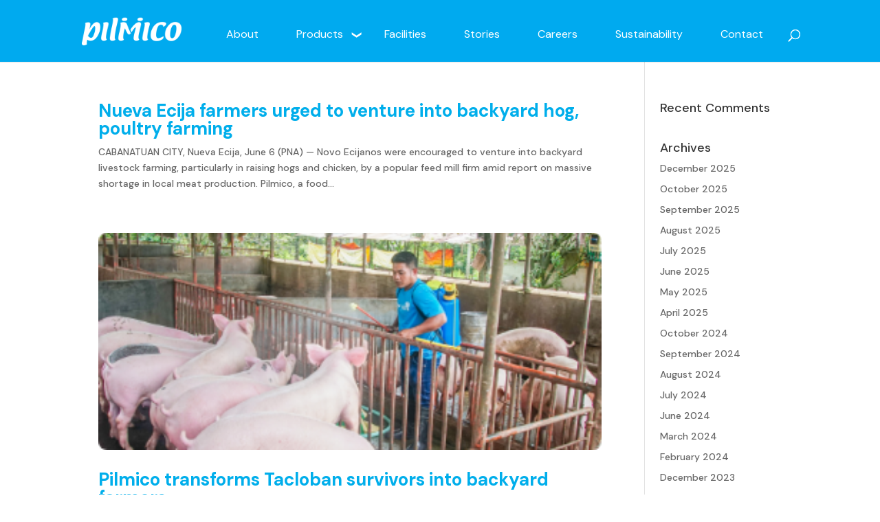

--- FILE ---
content_type: text/html; charset=UTF-8
request_url: https://www.pilmico.com/tag/egg-machines/
body_size: 80792
content:
<!DOCTYPE html>
<html lang="en-US">
<head>
	<meta charset="UTF-8" />
<meta http-equiv="X-UA-Compatible" content="IE=edge">
	<link rel="pingback" href="https://www.pilmico.com/xmlrpc.php" />

	<script type="text/javascript">
		document.documentElement.className = 'js';
	</script>
	
	<meta name='robots' content='index, follow, max-image-preview:large, max-snippet:-1, max-video-preview:-1' />
	<style>img:is([sizes="auto" i], [sizes^="auto," i]) { contain-intrinsic-size: 3000px 1500px }</style>
	<script type="text/javascript">
			let jqueryParams=[],jQuery=function(r){return jqueryParams=[...jqueryParams,r],jQuery},$=function(r){return jqueryParams=[...jqueryParams,r],$};window.jQuery=jQuery,window.$=jQuery;let customHeadScripts=!1;jQuery.fn=jQuery.prototype={},$.fn=jQuery.prototype={},jQuery.noConflict=function(r){if(window.jQuery)return jQuery=window.jQuery,$=window.jQuery,customHeadScripts=!0,jQuery.noConflict},jQuery.ready=function(r){jqueryParams=[...jqueryParams,r]},$.ready=function(r){jqueryParams=[...jqueryParams,r]},jQuery.load=function(r){jqueryParams=[...jqueryParams,r]},$.load=function(r){jqueryParams=[...jqueryParams,r]},jQuery.fn.ready=function(r){jqueryParams=[...jqueryParams,r]},$.fn.ready=function(r){jqueryParams=[...jqueryParams,r]};</script>
	<!-- This site is optimized with the Yoast SEO Premium plugin v24.1 (Yoast SEO v24.1) - https://yoast.com/wordpress/plugins/seo/ -->
	<title>Egg Machines Archives - Pilmico</title>
	<link rel="canonical" href="https://www.pilmico.com/tag/egg-machines/" />
	<meta property="og:locale" content="en_US" />
	<meta property="og:type" content="article" />
	<meta property="og:title" content="Egg Machines Archives" />
	<meta property="og:url" content="https://www.pilmico.com/tag/egg-machines/" />
	<meta property="og:site_name" content="Pilmico" />
	<meta name="twitter:card" content="summary_large_image" />
	<script type="application/ld+json" class="yoast-schema-graph">{"@context":"https://schema.org","@graph":[{"@type":"CollectionPage","@id":"https://www.pilmico.com/tag/egg-machines/","url":"https://www.pilmico.com/tag/egg-machines/","name":"Egg Machines Archives - Pilmico","isPartOf":{"@id":"https://www.pilmico.com/#website"},"breadcrumb":{"@id":"https://www.pilmico.com/tag/egg-machines/#breadcrumb"},"inLanguage":"en-US"},{"@type":"BreadcrumbList","@id":"https://www.pilmico.com/tag/egg-machines/#breadcrumb","itemListElement":[{"@type":"ListItem","position":1,"name":"Home","item":"https://www.pilmico.com/"},{"@type":"ListItem","position":2,"name":"Egg Machines"}]},{"@type":"WebSite","@id":"https://www.pilmico.com/#website","url":"https://www.pilmico.com/","name":"Pilmico","description":"Your Partner for Growth","potentialAction":[{"@type":"SearchAction","target":{"@type":"EntryPoint","urlTemplate":"https://www.pilmico.com/?s={search_term_string}"},"query-input":{"@type":"PropertyValueSpecification","valueRequired":true,"valueName":"search_term_string"}}],"inLanguage":"en-US"}]}</script>
	<!-- / Yoast SEO Premium plugin. -->


<link rel='dns-prefetch' href='//js.hs-scripts.com' />
<link rel='dns-prefetch' href='//maxcdn.bootstrapcdn.com' />
<link rel='dns-prefetch' href='//use.fontawesome.com' />
<link rel='dns-prefetch' href='//fonts.googleapis.com' />
<link rel="alternate" type="application/rss+xml" title="Pilmico &raquo; Feed" href="https://www.pilmico.com/feed/" />
<link rel="alternate" type="application/rss+xml" title="Pilmico &raquo; Comments Feed" href="https://www.pilmico.com/comments/feed/" />
<link rel="alternate" type="application/rss+xml" title="Pilmico &raquo; Egg Machines Tag Feed" href="https://www.pilmico.com/tag/egg-machines/feed/" />
		<!-- This site uses the Google Analytics by MonsterInsights plugin v9.0.0 - Using Analytics tracking - https://www.monsterinsights.com/ -->
							<script src="//www.googletagmanager.com/gtag/js?id=G-7148F10R5H"  data-cfasync="false" data-wpfc-render="false" type="text/javascript" async></script>
			<script data-cfasync="false" data-wpfc-render="false" type="text/javascript">
				var mi_version = '9.0.0';
				var mi_track_user = true;
				var mi_no_track_reason = '';
								var MonsterInsightsDefaultLocations = {"page_location":"https:\/\/www.pilmico.com\/tag\/egg-machines\/"};
				if ( typeof MonsterInsightsPrivacyGuardFilter === 'function' ) {
					var MonsterInsightsLocations = (typeof MonsterInsightsExcludeQuery === 'object') ? MonsterInsightsPrivacyGuardFilter( MonsterInsightsExcludeQuery ) : MonsterInsightsPrivacyGuardFilter( MonsterInsightsDefaultLocations );
				} else {
					var MonsterInsightsLocations = (typeof MonsterInsightsExcludeQuery === 'object') ? MonsterInsightsExcludeQuery : MonsterInsightsDefaultLocations;
				}

								var disableStrs = [
										'ga-disable-G-7148F10R5H',
									];

				/* Function to detect opted out users */
				function __gtagTrackerIsOptedOut() {
					for (var index = 0; index < disableStrs.length; index++) {
						if (document.cookie.indexOf(disableStrs[index] + '=true') > -1) {
							return true;
						}
					}

					return false;
				}

				/* Disable tracking if the opt-out cookie exists. */
				if (__gtagTrackerIsOptedOut()) {
					for (var index = 0; index < disableStrs.length; index++) {
						window[disableStrs[index]] = true;
					}
				}

				/* Opt-out function */
				function __gtagTrackerOptout() {
					for (var index = 0; index < disableStrs.length; index++) {
						document.cookie = disableStrs[index] + '=true; expires=Thu, 31 Dec 2099 23:59:59 UTC; path=/';
						window[disableStrs[index]] = true;
					}
				}

				if ('undefined' === typeof gaOptout) {
					function gaOptout() {
						__gtagTrackerOptout();
					}
				}
								window.dataLayer = window.dataLayer || [];

				window.MonsterInsightsDualTracker = {
					helpers: {},
					trackers: {},
				};
				if (mi_track_user) {
					function __gtagDataLayer() {
						dataLayer.push(arguments);
					}

					function __gtagTracker(type, name, parameters) {
						if (!parameters) {
							parameters = {};
						}

						if (parameters.send_to) {
							__gtagDataLayer.apply(null, arguments);
							return;
						}

						if (type === 'event') {
														parameters.send_to = monsterinsights_frontend.v4_id;
							var hookName = name;
							if (typeof parameters['event_category'] !== 'undefined') {
								hookName = parameters['event_category'] + ':' + name;
							}

							if (typeof MonsterInsightsDualTracker.trackers[hookName] !== 'undefined') {
								MonsterInsightsDualTracker.trackers[hookName](parameters);
							} else {
								__gtagDataLayer('event', name, parameters);
							}
							
						} else {
							__gtagDataLayer.apply(null, arguments);
						}
					}

					__gtagTracker('js', new Date());
					__gtagTracker('set', {
						'developer_id.dZGIzZG': true,
											});
					if ( MonsterInsightsLocations.page_location ) {
						__gtagTracker('set', MonsterInsightsLocations);
					}
										__gtagTracker('config', 'G-7148F10R5H', {"forceSSL":"true","link_attribution":"true"} );
															window.gtag = __gtagTracker;										(function () {
						/* https://developers.google.com/analytics/devguides/collection/analyticsjs/ */
						/* ga and __gaTracker compatibility shim. */
						var noopfn = function () {
							return null;
						};
						var newtracker = function () {
							return new Tracker();
						};
						var Tracker = function () {
							return null;
						};
						var p = Tracker.prototype;
						p.get = noopfn;
						p.set = noopfn;
						p.send = function () {
							var args = Array.prototype.slice.call(arguments);
							args.unshift('send');
							__gaTracker.apply(null, args);
						};
						var __gaTracker = function () {
							var len = arguments.length;
							if (len === 0) {
								return;
							}
							var f = arguments[len - 1];
							if (typeof f !== 'object' || f === null || typeof f.hitCallback !== 'function') {
								if ('send' === arguments[0]) {
									var hitConverted, hitObject = false, action;
									if ('event' === arguments[1]) {
										if ('undefined' !== typeof arguments[3]) {
											hitObject = {
												'eventAction': arguments[3],
												'eventCategory': arguments[2],
												'eventLabel': arguments[4],
												'value': arguments[5] ? arguments[5] : 1,
											}
										}
									}
									if ('pageview' === arguments[1]) {
										if ('undefined' !== typeof arguments[2]) {
											hitObject = {
												'eventAction': 'page_view',
												'page_path': arguments[2],
											}
										}
									}
									if (typeof arguments[2] === 'object') {
										hitObject = arguments[2];
									}
									if (typeof arguments[5] === 'object') {
										Object.assign(hitObject, arguments[5]);
									}
									if ('undefined' !== typeof arguments[1].hitType) {
										hitObject = arguments[1];
										if ('pageview' === hitObject.hitType) {
											hitObject.eventAction = 'page_view';
										}
									}
									if (hitObject) {
										action = 'timing' === arguments[1].hitType ? 'timing_complete' : hitObject.eventAction;
										hitConverted = mapArgs(hitObject);
										__gtagTracker('event', action, hitConverted);
									}
								}
								return;
							}

							function mapArgs(args) {
								var arg, hit = {};
								var gaMap = {
									'eventCategory': 'event_category',
									'eventAction': 'event_action',
									'eventLabel': 'event_label',
									'eventValue': 'event_value',
									'nonInteraction': 'non_interaction',
									'timingCategory': 'event_category',
									'timingVar': 'name',
									'timingValue': 'value',
									'timingLabel': 'event_label',
									'page': 'page_path',
									'location': 'page_location',
									'title': 'page_title',
									'referrer' : 'page_referrer',
								};
								for (arg in args) {
																		if (!(!args.hasOwnProperty(arg) || !gaMap.hasOwnProperty(arg))) {
										hit[gaMap[arg]] = args[arg];
									} else {
										hit[arg] = args[arg];
									}
								}
								return hit;
							}

							try {
								f.hitCallback();
							} catch (ex) {
							}
						};
						__gaTracker.create = newtracker;
						__gaTracker.getByName = newtracker;
						__gaTracker.getAll = function () {
							return [];
						};
						__gaTracker.remove = noopfn;
						__gaTracker.loaded = true;
						window['__gaTracker'] = __gaTracker;
					})();
									} else {
										console.log("");
					(function () {
						function __gtagTracker() {
							return null;
						}

						window['__gtagTracker'] = __gtagTracker;
						window['gtag'] = __gtagTracker;
					})();
									}
			</script>
				<!-- / Google Analytics by MonsterInsights -->
		<meta content="Divi Child v.1.0.0" name="generator"/><link rel='stylesheet' id='wp-block-library-css' href='https://www.pilmico.com/wp-includes/css/dist/block-library/style.min.css?ver=6.8.1' type='text/css' media='all' />
<style id='wp-block-library-theme-inline-css' type='text/css'>
.wp-block-audio :where(figcaption){color:#555;font-size:13px;text-align:center}.is-dark-theme .wp-block-audio :where(figcaption){color:#ffffffa6}.wp-block-audio{margin:0 0 1em}.wp-block-code{border:1px solid #ccc;border-radius:4px;font-family:Menlo,Consolas,monaco,monospace;padding:.8em 1em}.wp-block-embed :where(figcaption){color:#555;font-size:13px;text-align:center}.is-dark-theme .wp-block-embed :where(figcaption){color:#ffffffa6}.wp-block-embed{margin:0 0 1em}.blocks-gallery-caption{color:#555;font-size:13px;text-align:center}.is-dark-theme .blocks-gallery-caption{color:#ffffffa6}:root :where(.wp-block-image figcaption){color:#555;font-size:13px;text-align:center}.is-dark-theme :root :where(.wp-block-image figcaption){color:#ffffffa6}.wp-block-image{margin:0 0 1em}.wp-block-pullquote{border-bottom:4px solid;border-top:4px solid;color:currentColor;margin-bottom:1.75em}.wp-block-pullquote cite,.wp-block-pullquote footer,.wp-block-pullquote__citation{color:currentColor;font-size:.8125em;font-style:normal;text-transform:uppercase}.wp-block-quote{border-left:.25em solid;margin:0 0 1.75em;padding-left:1em}.wp-block-quote cite,.wp-block-quote footer{color:currentColor;font-size:.8125em;font-style:normal;position:relative}.wp-block-quote:where(.has-text-align-right){border-left:none;border-right:.25em solid;padding-left:0;padding-right:1em}.wp-block-quote:where(.has-text-align-center){border:none;padding-left:0}.wp-block-quote.is-large,.wp-block-quote.is-style-large,.wp-block-quote:where(.is-style-plain){border:none}.wp-block-search .wp-block-search__label{font-weight:700}.wp-block-search__button{border:1px solid #ccc;padding:.375em .625em}:where(.wp-block-group.has-background){padding:1.25em 2.375em}.wp-block-separator.has-css-opacity{opacity:.4}.wp-block-separator{border:none;border-bottom:2px solid;margin-left:auto;margin-right:auto}.wp-block-separator.has-alpha-channel-opacity{opacity:1}.wp-block-separator:not(.is-style-wide):not(.is-style-dots){width:100px}.wp-block-separator.has-background:not(.is-style-dots){border-bottom:none;height:1px}.wp-block-separator.has-background:not(.is-style-wide):not(.is-style-dots){height:2px}.wp-block-table{margin:0 0 1em}.wp-block-table td,.wp-block-table th{word-break:normal}.wp-block-table :where(figcaption){color:#555;font-size:13px;text-align:center}.is-dark-theme .wp-block-table :where(figcaption){color:#ffffffa6}.wp-block-video :where(figcaption){color:#555;font-size:13px;text-align:center}.is-dark-theme .wp-block-video :where(figcaption){color:#ffffffa6}.wp-block-video{margin:0 0 1em}:root :where(.wp-block-template-part.has-background){margin-bottom:0;margin-top:0;padding:1.25em 2.375em}
</style>
<style id='global-styles-inline-css' type='text/css'>
:root{--wp--preset--aspect-ratio--square: 1;--wp--preset--aspect-ratio--4-3: 4/3;--wp--preset--aspect-ratio--3-4: 3/4;--wp--preset--aspect-ratio--3-2: 3/2;--wp--preset--aspect-ratio--2-3: 2/3;--wp--preset--aspect-ratio--16-9: 16/9;--wp--preset--aspect-ratio--9-16: 9/16;--wp--preset--color--black: #000000;--wp--preset--color--cyan-bluish-gray: #abb8c3;--wp--preset--color--white: #ffffff;--wp--preset--color--pale-pink: #f78da7;--wp--preset--color--vivid-red: #cf2e2e;--wp--preset--color--luminous-vivid-orange: #ff6900;--wp--preset--color--luminous-vivid-amber: #fcb900;--wp--preset--color--light-green-cyan: #7bdcb5;--wp--preset--color--vivid-green-cyan: #00d084;--wp--preset--color--pale-cyan-blue: #8ed1fc;--wp--preset--color--vivid-cyan-blue: #0693e3;--wp--preset--color--vivid-purple: #9b51e0;--wp--preset--gradient--vivid-cyan-blue-to-vivid-purple: linear-gradient(135deg,rgba(6,147,227,1) 0%,rgb(155,81,224) 100%);--wp--preset--gradient--light-green-cyan-to-vivid-green-cyan: linear-gradient(135deg,rgb(122,220,180) 0%,rgb(0,208,130) 100%);--wp--preset--gradient--luminous-vivid-amber-to-luminous-vivid-orange: linear-gradient(135deg,rgba(252,185,0,1) 0%,rgba(255,105,0,1) 100%);--wp--preset--gradient--luminous-vivid-orange-to-vivid-red: linear-gradient(135deg,rgba(255,105,0,1) 0%,rgb(207,46,46) 100%);--wp--preset--gradient--very-light-gray-to-cyan-bluish-gray: linear-gradient(135deg,rgb(238,238,238) 0%,rgb(169,184,195) 100%);--wp--preset--gradient--cool-to-warm-spectrum: linear-gradient(135deg,rgb(74,234,220) 0%,rgb(151,120,209) 20%,rgb(207,42,186) 40%,rgb(238,44,130) 60%,rgb(251,105,98) 80%,rgb(254,248,76) 100%);--wp--preset--gradient--blush-light-purple: linear-gradient(135deg,rgb(255,206,236) 0%,rgb(152,150,240) 100%);--wp--preset--gradient--blush-bordeaux: linear-gradient(135deg,rgb(254,205,165) 0%,rgb(254,45,45) 50%,rgb(107,0,62) 100%);--wp--preset--gradient--luminous-dusk: linear-gradient(135deg,rgb(255,203,112) 0%,rgb(199,81,192) 50%,rgb(65,88,208) 100%);--wp--preset--gradient--pale-ocean: linear-gradient(135deg,rgb(255,245,203) 0%,rgb(182,227,212) 50%,rgb(51,167,181) 100%);--wp--preset--gradient--electric-grass: linear-gradient(135deg,rgb(202,248,128) 0%,rgb(113,206,126) 100%);--wp--preset--gradient--midnight: linear-gradient(135deg,rgb(2,3,129) 0%,rgb(40,116,252) 100%);--wp--preset--font-size--small: 13px;--wp--preset--font-size--medium: 20px;--wp--preset--font-size--large: 36px;--wp--preset--font-size--x-large: 42px;--wp--preset--spacing--20: 0.44rem;--wp--preset--spacing--30: 0.67rem;--wp--preset--spacing--40: 1rem;--wp--preset--spacing--50: 1.5rem;--wp--preset--spacing--60: 2.25rem;--wp--preset--spacing--70: 3.38rem;--wp--preset--spacing--80: 5.06rem;--wp--preset--shadow--natural: 6px 6px 9px rgba(0, 0, 0, 0.2);--wp--preset--shadow--deep: 12px 12px 50px rgba(0, 0, 0, 0.4);--wp--preset--shadow--sharp: 6px 6px 0px rgba(0, 0, 0, 0.2);--wp--preset--shadow--outlined: 6px 6px 0px -3px rgba(255, 255, 255, 1), 6px 6px rgba(0, 0, 0, 1);--wp--preset--shadow--crisp: 6px 6px 0px rgba(0, 0, 0, 1);}:root { --wp--style--global--content-size: 823px;--wp--style--global--wide-size: 1080px; }:where(body) { margin: 0; }.wp-site-blocks > .alignleft { float: left; margin-right: 2em; }.wp-site-blocks > .alignright { float: right; margin-left: 2em; }.wp-site-blocks > .aligncenter { justify-content: center; margin-left: auto; margin-right: auto; }:where(.is-layout-flex){gap: 0.5em;}:where(.is-layout-grid){gap: 0.5em;}.is-layout-flow > .alignleft{float: left;margin-inline-start: 0;margin-inline-end: 2em;}.is-layout-flow > .alignright{float: right;margin-inline-start: 2em;margin-inline-end: 0;}.is-layout-flow > .aligncenter{margin-left: auto !important;margin-right: auto !important;}.is-layout-constrained > .alignleft{float: left;margin-inline-start: 0;margin-inline-end: 2em;}.is-layout-constrained > .alignright{float: right;margin-inline-start: 2em;margin-inline-end: 0;}.is-layout-constrained > .aligncenter{margin-left: auto !important;margin-right: auto !important;}.is-layout-constrained > :where(:not(.alignleft):not(.alignright):not(.alignfull)){max-width: var(--wp--style--global--content-size);margin-left: auto !important;margin-right: auto !important;}.is-layout-constrained > .alignwide{max-width: var(--wp--style--global--wide-size);}body .is-layout-flex{display: flex;}.is-layout-flex{flex-wrap: wrap;align-items: center;}.is-layout-flex > :is(*, div){margin: 0;}body .is-layout-grid{display: grid;}.is-layout-grid > :is(*, div){margin: 0;}body{padding-top: 0px;padding-right: 0px;padding-bottom: 0px;padding-left: 0px;}a:where(:not(.wp-element-button)){text-decoration: underline;}:root :where(.wp-element-button, .wp-block-button__link){background-color: #32373c;border-width: 0;color: #fff;font-family: inherit;font-size: inherit;line-height: inherit;padding: calc(0.667em + 2px) calc(1.333em + 2px);text-decoration: none;}.has-black-color{color: var(--wp--preset--color--black) !important;}.has-cyan-bluish-gray-color{color: var(--wp--preset--color--cyan-bluish-gray) !important;}.has-white-color{color: var(--wp--preset--color--white) !important;}.has-pale-pink-color{color: var(--wp--preset--color--pale-pink) !important;}.has-vivid-red-color{color: var(--wp--preset--color--vivid-red) !important;}.has-luminous-vivid-orange-color{color: var(--wp--preset--color--luminous-vivid-orange) !important;}.has-luminous-vivid-amber-color{color: var(--wp--preset--color--luminous-vivid-amber) !important;}.has-light-green-cyan-color{color: var(--wp--preset--color--light-green-cyan) !important;}.has-vivid-green-cyan-color{color: var(--wp--preset--color--vivid-green-cyan) !important;}.has-pale-cyan-blue-color{color: var(--wp--preset--color--pale-cyan-blue) !important;}.has-vivid-cyan-blue-color{color: var(--wp--preset--color--vivid-cyan-blue) !important;}.has-vivid-purple-color{color: var(--wp--preset--color--vivid-purple) !important;}.has-black-background-color{background-color: var(--wp--preset--color--black) !important;}.has-cyan-bluish-gray-background-color{background-color: var(--wp--preset--color--cyan-bluish-gray) !important;}.has-white-background-color{background-color: var(--wp--preset--color--white) !important;}.has-pale-pink-background-color{background-color: var(--wp--preset--color--pale-pink) !important;}.has-vivid-red-background-color{background-color: var(--wp--preset--color--vivid-red) !important;}.has-luminous-vivid-orange-background-color{background-color: var(--wp--preset--color--luminous-vivid-orange) !important;}.has-luminous-vivid-amber-background-color{background-color: var(--wp--preset--color--luminous-vivid-amber) !important;}.has-light-green-cyan-background-color{background-color: var(--wp--preset--color--light-green-cyan) !important;}.has-vivid-green-cyan-background-color{background-color: var(--wp--preset--color--vivid-green-cyan) !important;}.has-pale-cyan-blue-background-color{background-color: var(--wp--preset--color--pale-cyan-blue) !important;}.has-vivid-cyan-blue-background-color{background-color: var(--wp--preset--color--vivid-cyan-blue) !important;}.has-vivid-purple-background-color{background-color: var(--wp--preset--color--vivid-purple) !important;}.has-black-border-color{border-color: var(--wp--preset--color--black) !important;}.has-cyan-bluish-gray-border-color{border-color: var(--wp--preset--color--cyan-bluish-gray) !important;}.has-white-border-color{border-color: var(--wp--preset--color--white) !important;}.has-pale-pink-border-color{border-color: var(--wp--preset--color--pale-pink) !important;}.has-vivid-red-border-color{border-color: var(--wp--preset--color--vivid-red) !important;}.has-luminous-vivid-orange-border-color{border-color: var(--wp--preset--color--luminous-vivid-orange) !important;}.has-luminous-vivid-amber-border-color{border-color: var(--wp--preset--color--luminous-vivid-amber) !important;}.has-light-green-cyan-border-color{border-color: var(--wp--preset--color--light-green-cyan) !important;}.has-vivid-green-cyan-border-color{border-color: var(--wp--preset--color--vivid-green-cyan) !important;}.has-pale-cyan-blue-border-color{border-color: var(--wp--preset--color--pale-cyan-blue) !important;}.has-vivid-cyan-blue-border-color{border-color: var(--wp--preset--color--vivid-cyan-blue) !important;}.has-vivid-purple-border-color{border-color: var(--wp--preset--color--vivid-purple) !important;}.has-vivid-cyan-blue-to-vivid-purple-gradient-background{background: var(--wp--preset--gradient--vivid-cyan-blue-to-vivid-purple) !important;}.has-light-green-cyan-to-vivid-green-cyan-gradient-background{background: var(--wp--preset--gradient--light-green-cyan-to-vivid-green-cyan) !important;}.has-luminous-vivid-amber-to-luminous-vivid-orange-gradient-background{background: var(--wp--preset--gradient--luminous-vivid-amber-to-luminous-vivid-orange) !important;}.has-luminous-vivid-orange-to-vivid-red-gradient-background{background: var(--wp--preset--gradient--luminous-vivid-orange-to-vivid-red) !important;}.has-very-light-gray-to-cyan-bluish-gray-gradient-background{background: var(--wp--preset--gradient--very-light-gray-to-cyan-bluish-gray) !important;}.has-cool-to-warm-spectrum-gradient-background{background: var(--wp--preset--gradient--cool-to-warm-spectrum) !important;}.has-blush-light-purple-gradient-background{background: var(--wp--preset--gradient--blush-light-purple) !important;}.has-blush-bordeaux-gradient-background{background: var(--wp--preset--gradient--blush-bordeaux) !important;}.has-luminous-dusk-gradient-background{background: var(--wp--preset--gradient--luminous-dusk) !important;}.has-pale-ocean-gradient-background{background: var(--wp--preset--gradient--pale-ocean) !important;}.has-electric-grass-gradient-background{background: var(--wp--preset--gradient--electric-grass) !important;}.has-midnight-gradient-background{background: var(--wp--preset--gradient--midnight) !important;}.has-small-font-size{font-size: var(--wp--preset--font-size--small) !important;}.has-medium-font-size{font-size: var(--wp--preset--font-size--medium) !important;}.has-large-font-size{font-size: var(--wp--preset--font-size--large) !important;}.has-x-large-font-size{font-size: var(--wp--preset--font-size--x-large) !important;}
:where(.wp-block-post-template.is-layout-flex){gap: 1.25em;}:where(.wp-block-post-template.is-layout-grid){gap: 1.25em;}
:where(.wp-block-columns.is-layout-flex){gap: 2em;}:where(.wp-block-columns.is-layout-grid){gap: 2em;}
:root :where(.wp-block-pullquote){font-size: 1.5em;line-height: 1.6;}
</style>
<link rel='stylesheet' id='wp-pagenavi-css' href='https://www.pilmico.com/wp-content/plugins/wp-pagenavi/pagenavi-css.css?ver=2.70' type='text/css' media='all' />
<link rel='stylesheet' id='bootstrap-css-css' href='https://maxcdn.bootstrapcdn.com/bootstrap/3.3.7/css/bootstrap.min.css?ver=6.8.1' type='text/css' media='all' />
<link rel='stylesheet' id='font-awesome-css' href='//use.fontawesome.com/releases/v5.6.3/css/all.css?ver=6.8.1' type='text/css' media='all' />
<link rel='stylesheet' id='et-divi-open-sans-css' href='https://fonts.googleapis.com/css?family=Open+Sans:300italic,400italic,600italic,700italic,800italic,400,300,600,700,800&#038;subset=cyrillic,cyrillic-ext,greek,greek-ext,hebrew,latin,latin-ext,vietnamese&#038;display=swap' type='text/css' media='all' />
<link rel='stylesheet' id='heateor_sss_frontend_css-css' href='https://www.pilmico.com/wp-content/plugins/sassy-social-share/public/css/sassy-social-share-public.css?ver=3.3.69' type='text/css' media='all' />
<style id='heateor_sss_frontend_css-inline-css' type='text/css'>
.heateor_sss_button_instagram span.heateor_sss_svg,a.heateor_sss_instagram span.heateor_sss_svg{background:radial-gradient(circle at 30% 107%,#fdf497 0,#fdf497 5%,#fd5949 45%,#d6249f 60%,#285aeb 90%)}div.heateor_sss_horizontal_sharing a.heateor_sss_button_instagram span{background:#00aeef!important;}div.heateor_sss_standard_follow_icons_container a.heateor_sss_button_instagram span{background:#00aeef}.heateor_sss_horizontal_sharing .heateor_sss_svg,.heateor_sss_standard_follow_icons_container .heateor_sss_svg{background-color:#00aeef!important;background:#00aeef!important;color:#fff;border-width:2px;border-style:solid;border-color:#ffffff}.heateor_sss_horizontal_sharing .heateorSssTCBackground{color:#666}.heateor_sss_horizontal_sharing span.heateor_sss_svg:hover,.heateor_sss_standard_follow_icons_container span.heateor_sss_svg:hover{border-color:#ffffff;}.heateor_sss_vertical_sharing span.heateor_sss_svg,.heateor_sss_floating_follow_icons_container span.heateor_sss_svg{color:#fff;border-width:0px;border-style:solid;border-color:transparent;}.heateor_sss_vertical_sharing .heateorSssTCBackground{color:#666;}.heateor_sss_vertical_sharing span.heateor_sss_svg:hover,.heateor_sss_floating_follow_icons_container span.heateor_sss_svg:hover{border-color:transparent;}@media screen and (max-width:783px) {.heateor_sss_vertical_sharing{display:none!important}}
</style>
<link rel='stylesheet' id='divi-style-parent-css' href='https://www.pilmico.com/wp-content/themes/Divi/style-static.min.css?ver=4.25.0' type='text/css' media='all' />
<link rel='stylesheet' id='custom-style-css' href='https://www.pilmico.com/wp-content/themes/divi_child_theme/assets/css/custom-style.css?ver=6.8.1' type='text/css' media='all' />
<link rel='stylesheet' id='divi-style-pum-css' href='https://www.pilmico.com/wp-content/themes/divi_child_theme/style.css?ver=4.25.0' type='text/css' media='all' />
<script type="text/javascript" src="https://www.pilmico.com/wp-content/plugins/google-analytics-for-wordpress/assets/js/frontend-gtag.min.js?ver=9.0.0" id="monsterinsights-frontend-script-js"></script>
<script data-cfasync="false" data-wpfc-render="false" type="text/javascript" id='monsterinsights-frontend-script-js-extra'>/* <![CDATA[ */
var monsterinsights_frontend = {"js_events_tracking":"true","download_extensions":"doc,pdf,ppt,zip,xls,docx,pptx,xlsx","inbound_paths":"[{\"path\":\"\\\/go\\\/\",\"label\":\"affiliate\"},{\"path\":\"\\\/recommend\\\/\",\"label\":\"affiliate\"}]","home_url":"https:\/\/www.pilmico.com","hash_tracking":"false","v4_id":"G-7148F10R5H"};/* ]]> */
</script>
<script type="text/javascript" src="https://www.pilmico.com/wp-content/plugins/stop-user-enumeration/frontend/js/frontend.js?ver=1.6.3" id="stop-user-enumeration-js" defer="defer" data-wp-strategy="defer"></script>
<link rel="https://api.w.org/" href="https://www.pilmico.com/wp-json/" /><link rel="alternate" title="JSON" type="application/json" href="https://www.pilmico.com/wp-json/wp/v2/tags/59" /><link rel="EditURI" type="application/rsd+xml" title="RSD" href="https://www.pilmico.com/xmlrpc.php?rsd" />
<meta name="generator" content="WordPress 6.8.1" />
			<!-- DO NOT COPY THIS SNIPPET! Start of Page Analytics Tracking for HubSpot WordPress plugin v11.1.22-->
			<script class="hsq-set-content-id" data-content-id="listing-page">
				var _hsq = _hsq || [];
				_hsq.push(["setContentType", "listing-page"]);
			</script>
			<!-- DO NOT COPY THIS SNIPPET! End of Page Analytics Tracking for HubSpot WordPress plugin -->
			<style>

	span.captcha-image {
		border-color: #D1D1D1!important;
		background-color: #FFF;
	}
	
	span.cf7ic-instructions {
		color: #00AEEF!important;
	}

	div.heateor_sss_sharing_title {
		margin-top: 40px!important;
		font-size: 18px!important;
	}
	
</style>
<meta name="viewport" content="width=device-width, initial-scale=1.0, maximum-scale=1.0, user-scalable=0" /><!-- Google tag (gtag.js) -->
<script async src="https://www.googletagmanager.com/gtag/js?id=G-SRLW1SH6E2"></script>
<script>
  window.dataLayer = window.dataLayer || [];
  function gtag(){dataLayer.push(arguments);}
  gtag('js', new Date());

  gtag('config', 'G-SRLW1SH6E2');
</script>

<!-- Collapsible mobile menu -->
<script>
jQuery(document).ready(function($){
    function ds_setup_collapsible_submenus() {
        var $menu = $('.et_mobile_menu'),
        top_level_link = '.et_mobile_menu .menu-item-has-children > a';
        
        $menu.find('a').each(function() {
            $(this).off('click');
            if ( $(this).is(top_level_link) ) {
                $(this).attr('href', '#');
            }

            if ( ! $(this).siblings('.sub-menu').length ) {
                $(this).on('click', function(event) {
                    $(this).parents('.mobile_nav').trigger('click');
                });
            } 
            else {
                $(this).on('click', function(event) {
                    event.preventDefault();
                    $(this).parent().toggleClass('visible');
                });
            }
        });
    }
    setTimeout(function() {
        ds_setup_collapsible_submenus();
    }, 700);
 });
</script>

<!-- Google Tag Manager -->
<script>(function(w,d,s,l,i){w[l]=w[l]||[];w[l].push({'gtm.start':
new Date().getTime(),event:'gtm.js'});var f=d.getElementsByTagName(s)[0],
j=d.createElement(s),dl=l!='dataLayer'?'&l='+l:'';j.async=true;j.src=
'https://www.googletagmanager.com/gtm.js?id='+i+dl;f.parentNode.insertBefore(j,f);
})(window,document,'script','dataLayer','GTM-TXSH7DP');</script>
<!-- End Google Tag Manager --><link rel="icon" href="https://www.pilmico.com/wp-content/uploads/2020/08/cropped-Favicon-32x32.png" sizes="32x32" />
<link rel="icon" href="https://www.pilmico.com/wp-content/uploads/2020/08/cropped-Favicon-192x192.png" sizes="192x192" />
<link rel="apple-touch-icon" href="https://www.pilmico.com/wp-content/uploads/2020/08/cropped-Favicon-180x180.png" />
<meta name="msapplication-TileImage" content="https://www.pilmico.com/wp-content/uploads/2020/08/cropped-Favicon-270x270.png" />
<link rel="stylesheet" id="et-divi-customizer-global-cached-inline-styles" href="https://www.pilmico.com/wp-content/et-cache/global/et-divi-customizer-global.min.css?ver=1768898601" /></head>
<body class="archive tag tag-egg-machines tag-59 wp-theme-Divi wp-child-theme-divi_child_theme et-tb-has-template et-tb-has-footer et_pb_button_helper_class et_fixed_nav et_show_nav et_primary_nav_dropdown_animation_expand et_secondary_nav_dropdown_animation_fade et_header_style_left et_cover_background et_pb_gutter osx et_pb_gutters3 et_right_sidebar et_divi_theme et-db">
	<div id="page-container">
<div id="et-boc" class="et-boc">
			
		

	<header id="main-header" data-height-onload="66">
		<div class="container clearfix et_menu_container">
					<div class="logo_container">
				<span class="logo_helper"></span>
				<a href="https://www.pilmico.com/" data-wpel-link="internal">
				<img src="https://www.pilmico.com/wp-content/uploads/2020/06/logo.png" width="185" height="62" alt="Pilmico" id="logo" data-height-percentage="54" />
				</a>
			</div>
					<div id="et-top-navigation" data-height="66" data-fixed-height="66">
									<nav id="top-menu-nav">
					<ul id="top-menu" class="nav"><li class="menu-item menu-item-type-post_type menu-item-object-page menu-item-906"><a href="https://www.pilmico.com/about-us/" data-wpel-link="internal">About</a></li>
<li class="menu-item menu-item-type-post_type menu-item-object-page menu-item-has-children menu-item-907"><a href="https://www.pilmico.com/products/" data-wpel-link="internal">Products</a>
<ul class="sub-menu">
	<li class="menu-item menu-item-type-post_type menu-item-object-page menu-item-has-children menu-item-7560"><a href="https://www.pilmico.com/products/products-feeds/" data-wpel-link="internal">Feeds</a>
	<ul class="sub-menu">
		<li class="menu-item menu-item-type-post_type menu-item-object-page menu-item-7569"><a href="https://www.pilmico.com/products/products-feeds/products-feeds-swine/" data-wpel-link="internal">Swine</a></li>
		<li class="menu-item menu-item-type-post_type menu-item-object-page menu-item-7565"><a href="https://www.pilmico.com/products/products-feeds/products-feeds-broiler-and-layer/" data-wpel-link="internal">Broiler &#038; Layer Feeds</a></li>
		<li class="menu-item menu-item-type-post_type menu-item-object-page menu-item-7566"><a href="https://www.pilmico.com/products/products-feeds/products-feeds-duck-and-quail/" data-wpel-link="internal">Duck &#038; Quail</a></li>
		<li class="menu-item menu-item-type-post_type menu-item-object-page menu-item-7564"><a href="https://www.pilmico.com/products/products-feeds/products-feeds-aquaculture/" data-wpel-link="internal">Aquaculture</a></li>
		<li class="menu-item menu-item-type-post_type menu-item-object-page menu-item-7568"><a href="https://www.pilmico.com/products/products-feeds/products-feeds-pet-food/" data-wpel-link="internal">Pet</a></li>
		<li class="menu-item menu-item-type-post_type menu-item-object-page menu-item-7567"><a href="https://www.pilmico.com/products/products-feeds/products-feeds-gamefowl/" data-wpel-link="internal">Gamefowl</a></li>
		<li class="menu-item menu-item-type-post_type menu-item-object-page menu-item-7563"><a href="https://www.pilmico.com/products/products-feeds/products-feeds-animal-health/" data-wpel-link="internal">Animal Health and Farm Management</a></li>
	</ul>
</li>
	<li class="menu-item menu-item-type-post_type menu-item-object-page menu-item-has-children menu-item-7562"><a href="https://www.pilmico.com/products/products-flour/" data-wpel-link="internal">Flour</a>
	<ul class="sub-menu">
		<li class="menu-item menu-item-type-post_type menu-item-object-page menu-item-7571"><a href="https://www.pilmico.com/products/products-flour/products-flour-hard-wheat-flour/" data-wpel-link="internal">Hard Wheat Flour</a></li>
		<li class="menu-item menu-item-type-post_type menu-item-object-page menu-item-7572"><a href="https://www.pilmico.com/products/products-flour/products-flour-soft-wheat-flour/" data-wpel-link="internal">Soft Wheat Flour</a></li>
		<li class="menu-item menu-item-type-post_type menu-item-object-page menu-item-7573"><a href="https://www.pilmico.com/products/products-flour/products-flour-specialty-flour/" data-wpel-link="internal">Specialty Flour</a></li>
	</ul>
</li>
	<li class="menu-item menu-item-type-post_type menu-item-object-page menu-item-has-children menu-item-7561"><a href="https://www.pilmico.com/products/products-farms/" data-wpel-link="internal">Farms</a>
	<ul class="sub-menu">
		<li class="menu-item menu-item-type-post_type menu-item-object-page menu-item-7576"><a href="https://www.pilmico.com/products/products-farms/products-farms-meats/" data-wpel-link="internal">Meats</a></li>
		<li class="menu-item menu-item-type-post_type menu-item-object-page menu-item-7574"><a href="https://www.pilmico.com/products/products-farms/products-farms-eggs/" data-wpel-link="internal">Eggs</a></li>
		<li class="menu-item menu-item-type-post_type menu-item-object-page menu-item-7575"><a href="https://www.pilmico.com/products/products-farms/products-farms-live-and-carcass/" data-wpel-link="internal">Live &#038; Carcass</a></li>
	</ul>
</li>
</ul>
</li>
<li class="menu-item menu-item-type-post_type menu-item-object-page menu-item-1411"><a href="https://www.pilmico.com/facilities/" data-wpel-link="internal">Facilities</a></li>
<li class="menu-item menu-item-type-post_type menu-item-object-page menu-item-579"><a href="https://www.pilmico.com/our-stories/" data-wpel-link="internal">Stories</a></li>
<li class="menu-item menu-item-type-custom menu-item-object-custom menu-item-6329"><a target="_blank" href="https://www.aboitizfoods.com/people" data-wpel-link="external" rel="external noopener noreferrer">Careers</a></li>
<li class="menu-item menu-item-type-custom menu-item-object-custom menu-item-300"><a target="_blank" href="https://www.aboitizfoods.com/sustainable-initiatives/" data-wpel-link="external" rel="external noopener noreferrer">Sustainability</a></li>
<li class="menu-item menu-item-type-post_type menu-item-object-page menu-item-838"><a href="https://www.pilmico.com/contact/" data-wpel-link="internal">Contact</a></li>
</ul>					</nav>
				
				
				
									<div id="et_top_search">
						<span id="et_search_icon"></span>
					</div>
				
				<div id="et_mobile_nav_menu">
				<div class="mobile_nav closed">
					<span class="select_page">Select Page</span>
					<span class="mobile_menu_bar mobile_menu_bar_toggle"></span>
				</div>
			</div>			</div> <!-- #et-top-navigation -->
		</div> <!-- .container -->
				<div class="et_search_outer">
			<div class="container et_search_form_container">
				<form role="search" method="get" class="et-search-form" action="https://www.pilmico.com/">
				<input type="search" class="et-search-field" placeholder="Search &hellip;" value="" name="s" title="Search for:" />				</form>
				<span class="et_close_search_field"></span>
			</div>
		</div>
			</header> <!-- #main-header -->
<div id="et-main-area">
	
<div id="main-content">
	<div class="container">
		<div id="content-area" class="clearfix">
			<div id="left-area">
		
					<article id="post-226" class="et_pb_post post-226 post type-post status-publish format-standard hentry category-press-release tag-chef-boy-logro tag-egg-machines tag-local tag-mahalin-pagkaing-atin tag-mpa tag-nueva-ecija tag-pilmico">

				
															<h2 class="entry-title"><a href="https://www.pilmico.com/nueva-ecija-farmers-urged-to-venture-into-backyard-hog-poultry-farming/" data-wpel-link="internal">Nueva Ecija farmers urged to venture into backyard hog, poultry farming</a></h2>
					
					<p class="post-meta"> by <span class="author vcard"><a href="https://www.pilmico.com/author/admin_brand/" title="Posts by Brand Admin Pilmico" rel="author" data-wpel-link="internal">Brand Admin Pilmico</a></span> | <span class="published">Jun 6, 2015</span> | <a href="https://www.pilmico.com/category/press-release/" rel="category tag" data-wpel-link="internal">Press Release</a></p>CABANATUAN CITY, Nueva Ecija, June 6 (PNA) — Novo Ecijanos were encouraged to venture into backyard livestock farming, particularly in raising hogs and chicken, by a popular feed mill firm amid report on massive shortage in local meat production. Pilmico, a food...				
					</article>
			
					<article id="post-1846" class="et_pb_post post-1846 post type-post status-publish format-standard has-post-thumbnail hentry category-press-release tag-chef-boy-logro tag-cooking-demo tag-egg-machines tag-mahalin-pagkaing-atin tag-mpa tag-pilmico tag-sustainable-livelihood tag-tacloban">

											<a class="entry-featured-image-url" href="https://www.pilmico.com/pilmico-transforms-tacloban-survivors-into-backyard-farmers/" data-wpel-link="internal">
								<img src="https://www.pilmico.com/wp-content/uploads/2020/06/Feeds-Swine-Disinfection.png" alt="Pilmico transforms Tacloban survivors into backyard farmers" class="" width="1080" height="675" />							</a>
					
															<h2 class="entry-title"><a href="https://www.pilmico.com/pilmico-transforms-tacloban-survivors-into-backyard-farmers/" data-wpel-link="internal">Pilmico transforms Tacloban survivors into backyard farmers</a></h2>
					
					<p class="post-meta"> by <span class="author vcard"><a href="https://www.pilmico.com/author/admin_brand/" title="Posts by Brand Admin Pilmico" rel="author" data-wpel-link="internal">Brand Admin Pilmico</a></span> | <span class="published">May 22, 2015</span> | <a href="https://www.pilmico.com/category/press-release/" rel="category tag" data-wpel-link="internal">Press Release</a></p>22 May, 2015, Tacloban, LEYTE – Feeds and flour manufacturer Pilmico is continuously sparking up hope for Yolanda survivors here, transforming them into backyard farmers with sustainable livelihood to help them start anew. Under the Mahalin Pagkaing Atin (MPA)...				
					</article>
			
					<article id="post-203" class="et_pb_post post-203 post type-post status-publish format-standard has-post-thumbnail hentry category-press-release tag-capiz tag-chef-boy-logro tag-chef-cynthia-durian tag-egg-machines tag-mahalin-pagkaing-atin tag-mpa tag-pilmico tag-sustainable-livelihood">

				
															<h2 class="entry-title"><a href="https://www.pilmico.com/capiz-folks-receive-livestock-farming-skills-training/" data-wpel-link="internal">Capiz folks receive livestock farming skills training</a></h2>
					
					<p class="post-meta"> by <span class="author vcard"><a href="https://www.pilmico.com/author/admin_brand/" title="Posts by Brand Admin Pilmico" rel="author" data-wpel-link="internal">Brand Admin Pilmico</a></span> | <span class="published">Apr 22, 2015</span> | <a href="https://www.pilmico.com/category/press-release/" rel="category tag" data-wpel-link="internal">Press Release</a></p>22 April, 2015, Roxas City, CAPIZ – Livestock farmers in Capiz learn the benefits of sustainable backyard farming and the basics of animal husbandry and nutrition, at the Pilmico Mahalin Pagkaing Atin (MPA) forum expo held at the Capiz State University, Roxas City...				
					</article>
			
					<article id="post-102" class="et_pb_post post-102 post type-post status-publish format-standard has-post-thumbnail hentry category-company-news tag-backyard-farming tag-cebu tag-chef-boy-logro tag-egg-machines tag-mahalin-pagkaing-atin tag-mpa tag-pilmico tag-sustainable-livelihood">

				
															<h2 class="entry-title"><a href="https://www.pilmico.com/aboitiz-food-subsidiary-brings-sustainable-backyard-farming-to-yolanda-survivors/" data-wpel-link="internal">Aboitiz food subsidiary brings sustainable backyard farming to Yolanda survivors</a></h2>
					
					<p class="post-meta"> by <span class="author vcard"><a href="https://www.pilmico.com/author/admin_brand/" title="Posts by Brand Admin Pilmico" rel="author" data-wpel-link="internal">Brand Admin Pilmico</a></span> | <span class="published">Jan 30, 2015</span> | <a href="https://www.pilmico.com/category/company-news/" rel="category tag" data-wpel-link="internal">Company News</a></p>30 January 2015, Medellin, CEBU – Fifteen Yolanda survivors who were recipients of Pilmico ‘egg machines’ shared today inspiring stories on rebuilding lives after their livelihood were disrupted by super typhoon Yolanda. Pilmico, the food subsidiary of the Aboitiz...				
					</article>
						</div>

				<div id="sidebar">
		<div id="recent-comments-2" class="et_pb_widget widget_recent_comments"><h4 class="widgettitle">Recent Comments</h4><ul id="recentcomments"></ul></div><div id="archives-2" class="et_pb_widget widget_archive"><h4 class="widgettitle">Archives</h4>
			<ul>
					<li><a href="https://www.pilmico.com/2025/12/" data-wpel-link="internal">December 2025</a></li>
	<li><a href="https://www.pilmico.com/2025/10/" data-wpel-link="internal">October 2025</a></li>
	<li><a href="https://www.pilmico.com/2025/09/" data-wpel-link="internal">September 2025</a></li>
	<li><a href="https://www.pilmico.com/2025/08/" data-wpel-link="internal">August 2025</a></li>
	<li><a href="https://www.pilmico.com/2025/07/" data-wpel-link="internal">July 2025</a></li>
	<li><a href="https://www.pilmico.com/2025/06/" data-wpel-link="internal">June 2025</a></li>
	<li><a href="https://www.pilmico.com/2025/05/" data-wpel-link="internal">May 2025</a></li>
	<li><a href="https://www.pilmico.com/2025/04/" data-wpel-link="internal">April 2025</a></li>
	<li><a href="https://www.pilmico.com/2024/10/" data-wpel-link="internal">October 2024</a></li>
	<li><a href="https://www.pilmico.com/2024/09/" data-wpel-link="internal">September 2024</a></li>
	<li><a href="https://www.pilmico.com/2024/08/" data-wpel-link="internal">August 2024</a></li>
	<li><a href="https://www.pilmico.com/2024/07/" data-wpel-link="internal">July 2024</a></li>
	<li><a href="https://www.pilmico.com/2024/06/" data-wpel-link="internal">June 2024</a></li>
	<li><a href="https://www.pilmico.com/2024/03/" data-wpel-link="internal">March 2024</a></li>
	<li><a href="https://www.pilmico.com/2024/02/" data-wpel-link="internal">February 2024</a></li>
	<li><a href="https://www.pilmico.com/2023/12/" data-wpel-link="internal">December 2023</a></li>
	<li><a href="https://www.pilmico.com/2023/11/" data-wpel-link="internal">November 2023</a></li>
	<li><a href="https://www.pilmico.com/2023/10/" data-wpel-link="internal">October 2023</a></li>
	<li><a href="https://www.pilmico.com/2023/09/" data-wpel-link="internal">September 2023</a></li>
	<li><a href="https://www.pilmico.com/2023/08/" data-wpel-link="internal">August 2023</a></li>
	<li><a href="https://www.pilmico.com/2023/07/" data-wpel-link="internal">July 2023</a></li>
	<li><a href="https://www.pilmico.com/2023/06/" data-wpel-link="internal">June 2023</a></li>
	<li><a href="https://www.pilmico.com/2023/04/" data-wpel-link="internal">April 2023</a></li>
	<li><a href="https://www.pilmico.com/2023/02/" data-wpel-link="internal">February 2023</a></li>
	<li><a href="https://www.pilmico.com/2022/11/" data-wpel-link="internal">November 2022</a></li>
	<li><a href="https://www.pilmico.com/2022/10/" data-wpel-link="internal">October 2022</a></li>
	<li><a href="https://www.pilmico.com/2022/09/" data-wpel-link="internal">September 2022</a></li>
	<li><a href="https://www.pilmico.com/2022/08/" data-wpel-link="internal">August 2022</a></li>
	<li><a href="https://www.pilmico.com/2022/07/" data-wpel-link="internal">July 2022</a></li>
	<li><a href="https://www.pilmico.com/2022/06/" data-wpel-link="internal">June 2022</a></li>
	<li><a href="https://www.pilmico.com/2022/05/" data-wpel-link="internal">May 2022</a></li>
	<li><a href="https://www.pilmico.com/2022/04/" data-wpel-link="internal">April 2022</a></li>
	<li><a href="https://www.pilmico.com/2022/03/" data-wpel-link="internal">March 2022</a></li>
	<li><a href="https://www.pilmico.com/2022/02/" data-wpel-link="internal">February 2022</a></li>
	<li><a href="https://www.pilmico.com/2022/01/" data-wpel-link="internal">January 2022</a></li>
	<li><a href="https://www.pilmico.com/2021/12/" data-wpel-link="internal">December 2021</a></li>
	<li><a href="https://www.pilmico.com/2021/11/" data-wpel-link="internal">November 2021</a></li>
	<li><a href="https://www.pilmico.com/2021/10/" data-wpel-link="internal">October 2021</a></li>
	<li><a href="https://www.pilmico.com/2021/08/" data-wpel-link="internal">August 2021</a></li>
	<li><a href="https://www.pilmico.com/2021/04/" data-wpel-link="internal">April 2021</a></li>
	<li><a href="https://www.pilmico.com/2020/07/" data-wpel-link="internal">July 2020</a></li>
	<li><a href="https://www.pilmico.com/2020/06/" data-wpel-link="internal">June 2020</a></li>
	<li><a href="https://www.pilmico.com/2020/05/" data-wpel-link="internal">May 2020</a></li>
	<li><a href="https://www.pilmico.com/2020/04/" data-wpel-link="internal">April 2020</a></li>
	<li><a href="https://www.pilmico.com/2020/03/" data-wpel-link="internal">March 2020</a></li>
	<li><a href="https://www.pilmico.com/2019/09/" data-wpel-link="internal">September 2019</a></li>
	<li><a href="https://www.pilmico.com/2019/06/" data-wpel-link="internal">June 2019</a></li>
	<li><a href="https://www.pilmico.com/2019/04/" data-wpel-link="internal">April 2019</a></li>
	<li><a href="https://www.pilmico.com/2019/03/" data-wpel-link="internal">March 2019</a></li>
	<li><a href="https://www.pilmico.com/2018/12/" data-wpel-link="internal">December 2018</a></li>
	<li><a href="https://www.pilmico.com/2018/11/" data-wpel-link="internal">November 2018</a></li>
	<li><a href="https://www.pilmico.com/2018/10/" data-wpel-link="internal">October 2018</a></li>
	<li><a href="https://www.pilmico.com/2018/08/" data-wpel-link="internal">August 2018</a></li>
	<li><a href="https://www.pilmico.com/2018/05/" data-wpel-link="internal">May 2018</a></li>
	<li><a href="https://www.pilmico.com/2018/03/" data-wpel-link="internal">March 2018</a></li>
	<li><a href="https://www.pilmico.com/2017/12/" data-wpel-link="internal">December 2017</a></li>
	<li><a href="https://www.pilmico.com/2017/11/" data-wpel-link="internal">November 2017</a></li>
	<li><a href="https://www.pilmico.com/2017/10/" data-wpel-link="internal">October 2017</a></li>
	<li><a href="https://www.pilmico.com/2017/09/" data-wpel-link="internal">September 2017</a></li>
	<li><a href="https://www.pilmico.com/2017/08/" data-wpel-link="internal">August 2017</a></li>
	<li><a href="https://www.pilmico.com/2017/07/" data-wpel-link="internal">July 2017</a></li>
	<li><a href="https://www.pilmico.com/2017/06/" data-wpel-link="internal">June 2017</a></li>
	<li><a href="https://www.pilmico.com/2017/05/" data-wpel-link="internal">May 2017</a></li>
	<li><a href="https://www.pilmico.com/2017/04/" data-wpel-link="internal">April 2017</a></li>
	<li><a href="https://www.pilmico.com/2017/03/" data-wpel-link="internal">March 2017</a></li>
	<li><a href="https://www.pilmico.com/2017/02/" data-wpel-link="internal">February 2017</a></li>
	<li><a href="https://www.pilmico.com/2017/01/" data-wpel-link="internal">January 2017</a></li>
	<li><a href="https://www.pilmico.com/2016/11/" data-wpel-link="internal">November 2016</a></li>
	<li><a href="https://www.pilmico.com/2016/10/" data-wpel-link="internal">October 2016</a></li>
	<li><a href="https://www.pilmico.com/2016/09/" data-wpel-link="internal">September 2016</a></li>
	<li><a href="https://www.pilmico.com/2016/08/" data-wpel-link="internal">August 2016</a></li>
	<li><a href="https://www.pilmico.com/2016/07/" data-wpel-link="internal">July 2016</a></li>
	<li><a href="https://www.pilmico.com/2016/06/" data-wpel-link="internal">June 2016</a></li>
	<li><a href="https://www.pilmico.com/2016/05/" data-wpel-link="internal">May 2016</a></li>
	<li><a href="https://www.pilmico.com/2016/04/" data-wpel-link="internal">April 2016</a></li>
	<li><a href="https://www.pilmico.com/2015/10/" data-wpel-link="internal">October 2015</a></li>
	<li><a href="https://www.pilmico.com/2015/07/" data-wpel-link="internal">July 2015</a></li>
	<li><a href="https://www.pilmico.com/2015/06/" data-wpel-link="internal">June 2015</a></li>
	<li><a href="https://www.pilmico.com/2015/05/" data-wpel-link="internal">May 2015</a></li>
	<li><a href="https://www.pilmico.com/2015/04/" data-wpel-link="internal">April 2015</a></li>
	<li><a href="https://www.pilmico.com/2015/03/" data-wpel-link="internal">March 2015</a></li>
	<li><a href="https://www.pilmico.com/2015/02/" data-wpel-link="internal">February 2015</a></li>
	<li><a href="https://www.pilmico.com/2015/01/" data-wpel-link="internal">January 2015</a></li>
			</ul>

			</div><div id="categories-2" class="et_pb_widget widget_categories"><h4 class="widgettitle">Categories</h4>
			<ul>
					<li class="cat-item cat-item-107"><a href="https://www.pilmico.com/category/abc/" data-wpel-link="internal">Advancing Business &amp; Communities</a>
</li>
	<li class="cat-item cat-item-49"><a href="https://www.pilmico.com/category/company-news/" data-wpel-link="internal">Company News</a>
</li>
	<li class="cat-item cat-item-323"><a href="https://www.pilmico.com/category/economy-governance/" data-wpel-link="internal">Economy &amp; Governance</a>
</li>
	<li class="cat-item cat-item-346"><a href="https://www.pilmico.com/category/environment/" data-wpel-link="internal">Environment</a>
</li>
	<li class="cat-item cat-item-16"><a href="https://www.pilmico.com/category/farms/" data-wpel-link="internal">Farms</a>
</li>
	<li class="cat-item cat-item-11"><a href="https://www.pilmico.com/category/feeds/" data-wpel-link="internal">Feeds</a>
</li>
	<li class="cat-item cat-item-10"><a href="https://www.pilmico.com/category/flour/" data-wpel-link="internal">Flour</a>
</li>
	<li class="cat-item cat-item-12"><a href="https://www.pilmico.com/category/food/" data-wpel-link="internal">Food</a>
</li>
	<li class="cat-item cat-item-17"><a href="https://www.pilmico.com/category/news/" data-wpel-link="internal">News</a>
</li>
	<li class="cat-item cat-item-383"><a href="https://www.pilmico.com/category/paragon/" data-wpel-link="internal">Paragon</a>
</li>
	<li class="cat-item cat-item-391"><a href="https://www.pilmico.com/category/partners-for-growth/" data-wpel-link="internal">Partners for Growth</a>
</li>
	<li class="cat-item cat-item-71"><a href="https://www.pilmico.com/category/press-release/" data-wpel-link="internal">Press Release</a>
</li>
	<li class="cat-item cat-item-47"><a href="https://www.pilmico.com/category/products-banner/" data-wpel-link="internal">Products Banner</a>
</li>
	<li class="cat-item cat-item-325"><a href="https://www.pilmico.com/category/society/" data-wpel-link="internal">Society</a>
</li>
	<li class="cat-item cat-item-324"><a href="https://www.pilmico.com/category/sustainability/" data-wpel-link="internal">Sustainability</a>
</li>
	<li class="cat-item cat-item-1"><a href="https://www.pilmico.com/category/uncategorized/" data-wpel-link="internal">Uncategorized</a>
</li>
			</ul>

			</div><div id="meta-2" class="et_pb_widget widget_meta"><h4 class="widgettitle">Meta</h4>
		<ul>
						<li><a rel="nofollow" href="https://www.pilmico.com/authenticate/" data-wpel-link="internal">Log in</a></li>
			<li><a href="https://www.pilmico.com/feed/" data-wpel-link="internal">Entries feed</a></li>
			<li><a href="https://www.pilmico.com/comments/feed/" data-wpel-link="internal">Comments feed</a></li>

			<li><a href="https://wordpress.org/" data-wpel-link="external" rel="external noopener noreferrer">WordPress.org</a></li>
		</ul>

		</div>	</div>
		</div>
	</div>
</div>

	<footer class="et-l et-l--footer">
			<div class="et_builder_inner_content et_pb_gutters3"><div class="et_pb_section et_pb_section_0_tb_footer et_pb_with_background et_section_regular" >
				
				
				
				
				
				
				<div class="et_pb_row et_pb_row_0_tb_footer et_pb_gutters2">
				<div class="et_pb_column et_pb_column_1_6 et_pb_column_0_tb_footer  et_pb_css_mix_blend_mode_passthrough">
				
				
				
				
				<div class="et_pb_module et_pb_image et_pb_image_0_tb_footer">
				
				
				
				
				<span class="et_pb_image_wrap "><img loading="lazy" decoding="async" width="185" height="62" src="https://www.pilmico.com/wp-content/uploads/2020/06/logo-1.png" alt="Pilmico Logo" title="Pilmico Logo" class="wp-image-295" /></span>
			</div><div class="et_pb_module et_pb_text et_pb_text_0_tb_footer  et_pb_text_align_left et_pb_text_align_center-tablet et_pb_bg_layout_light">
				
				
				
				
				<div class="et_pb_text_inner"><p>We are the integrated agribusiness and food subsidiary of the Aboitiz Group. We advance business and communities by providing total solutions and building partnerships for growth.</p></div>
			</div><div class="et_pb_module et_pb_text et_pb_text_1_tb_footer et_clickable  et_pb_text_align_left et_pb_text_align_center-phone et_pb_bg_layout_light">
				
				
				
				
				<div class="et_pb_text_inner">Connect with us</div>
			</div>
			</div><div class="et_pb_column et_pb_column_1_6 et_pb_column_1_tb_footer  et_pb_css_mix_blend_mode_passthrough">
				
				
				
				
				<div class="et_pb_module et_pb_text et_pb_text_2_tb_footer et_clickable  et_pb_text_align_left et_pb_text_align_center-tablet et_pb_bg_layout_light">
				
				
				
				
				<div class="et_pb_text_inner"><p zn_id="7"><a href="/about/" zn_id="8" data-wpel-link="internal"><span style="color: #ffffff; text-decoration: none;">About</span></a></p>
<p zn_id="11"><a href="https://www.aboitizfoods.com" rel="noopener external noreferrer" noreferrer="" target="_blank" zn_id="15" data-wpel-link="external"><span style="color: #ffffff; text-decoration: none;">Aboitiz Foods</span></a></p>
<p zn_id="12"><a href="https://www.goldcoin-group.com/" rel="noopener external noreferrer" noreferrer="" target="_blank" zn_id="16" data-wpel-link="external"><span style="color: #ffffff; text-decoration: none;">Gold Coin</span></a></p>
<p zn_id="13"><a href="https://abaqa.asia" rel="noopener external noreferrer" noreferrer="" target="_blank" zn_id="17" data-wpel-link="external"><span style="color: #ffffff; text-decoration: none;">Abaqa</span></a></p>
<p zn_id="14"><a href="https://aboitiz.com" rel="noopener external noreferrer" noreferrer="" target="_blank" zn_id="18" data-wpel-link="external"><span style="color: #ffffff; text-decoration: none;">Aboitiz</span></a></p></div>
			</div>
			</div><div class="et_pb_column et_pb_column_1_6 et_pb_column_2_tb_footer  et_pb_css_mix_blend_mode_passthrough">
				
				
				
				
				<div class="et_pb_module et_pb_text et_pb_text_3_tb_footer et_clickable  et_pb_text_align_left et_pb_text_align_center-tablet et_pb_bg_layout_light">
				
				
				
				
				<div class="et_pb_text_inner"><a href="/products/" data-wpel-link="internal"><span style="color: #ffffff; text-decoration: none;">Products</span></a></p>
<p><a href="/facilities/" data-wpel-link="internal"><span style="color: #ffffff; text-decoration: none;">Facilities</span></a></p>
<p><a href="/our-stories/" data-wpel-link="internal"><span style="color: #ffffff; text-decoration: none;">Stories</span></a></p>
<p><a href="https://www.aboitizfoods.com/people/" target="_blank" rel="noopener noreferrer external" data-wpel-link="external"><span style="color: #ffffff; text-decoration: none;">Careers</span></a></p>
<p><a href="https://www.aboitizfoods.com/sustainable-initiatives/" target="_blank" rel="noopener noreferrer external" data-wpel-link="external"><span style="color: #ffffff; text-decoration: none;">Sustainability</span></a></div>
			</div>
			</div><div class="et_pb_column et_pb_column_1_6 et_pb_column_3_tb_footer  et_pb_css_mix_blend_mode_passthrough">
				
				
				
				
				<div class="et_pb_module et_pb_text et_pb_text_4_tb_footer et_clickable  et_pb_text_align_left et_pb_text_align_center-tablet et_pb_bg_layout_light">
				
				
				
				
				<div class="et_pb_text_inner"><a href="/contact/" data-wpel-link="internal"><span style="color: #ffffff; text-decoration: none;">Contact</span></a></p>
<p><a href="https://pilmico.ivalua.com/page.aspx/en/usr/login?ReturnUrl=%2fpage.aspx%2fen%2fbuy%2fhome" target="_blank" rel="noopener noreferrer external" data-wpel-link="external"><span style="color: #ffffff; text-decoration: none;">Become a Partner Supplier</span></a></p>
<p><a href="https://aboitiz.com/investor-relations/" target="_blank" rel="noopener noreferrer external" data-wpel-link="external"><span style="color: #ffffff; text-decoration: none;">Investors</span></a></p>
<p><a href="https://sustainability.aboitiz.com/" target="_blank" rel="noopener noreferrer external" data-wpel-link="external"><span style="color: #ffffff; text-decoration: none;">Sustainability at Aboitiz</span></a></p>
<p><a href="https://aboitiz.com/contact-us/whistleblowing-hotline" target="_blank" rel="noopener noreferrer external" data-wpel-link="external"><span style="color: #ffffff; text-decoration: none;">Whistleblowing Hotline</span></a></div>
			</div>
			</div><div class="et_pb_column et_pb_column_1_6 et_pb_column_4_tb_footer  et_pb_css_mix_blend_mode_passthrough">
				
				
				
				
				<div class="et_pb_module et_pb_text et_pb_text_5_tb_footer privacy-policy et_clickable  et_pb_text_align_left et_pb_text_align_center-tablet et_pb_bg_layout_light">
				
				
				
				
				<div class="et_pb_text_inner"><p><span style="color: #ffffff;"><a href="https://www.pilmico.com/privacy-statement/" style="color: #ffffff;" data-wpel-link="external" rel="external noopener noreferrer">Privacy Statement</a></span></p></div>
			</div><div class="et_pb_module et_pb_image et_pb_image_1_tb_footer">
				
				
				
				
				<a href="/privacy-statement/" data-wpel-link="internal"><span class="et_pb_image_wrap "><img loading="lazy" decoding="async" width="450" height="681" src="https://www.pilmico.com/wp-content/uploads/2025/02/PFC_COR_Seal.png" alt="" title="PFC_COR_Seal" srcset="https://www.pilmico.com/wp-content/uploads/2025/02/PFC_COR_Seal.png 450w, https://www.pilmico.com/wp-content/uploads/2025/02/PFC_COR_Seal-198x300.png 198w" sizes="auto, (max-width: 450px) 100vw, 450px" class="wp-image-9717" /></span></a>
			</div>
			</div><div class="et_pb_column et_pb_column_1_6 et_pb_column_5_tb_footer  et_pb_css_mix_blend_mode_passthrough et-last-child">
				
				
				
				
				<div class="et_pb_module et_pb_text et_pb_text_6_tb_footer  et_pb_text_align_left et_pb_text_align_center-tablet et_pb_bg_layout_light">
				
				
				
				
				<div class="et_pb_text_inner"><h4><span style="color: #ffffff;">Subscribe to our newsletter</span></h4>
<p>Get the latest news, product launches and company updates.</p></div>
			</div><div class="et_pb_button_module_wrapper et_pb_button_0_tb_footer_wrapper et_pb_button_alignment_left et_pb_button_alignment_tablet_center et_pb_button_alignment_phone_center et_pb_module ">
				<a class="et_pb_button et_pb_button_0_tb_footer et_pb_bg_layout_light" href="https://info.aboitizfoods.com/newsletter-subscription-pilmico" target="_blank" data-icon="&#xf101;" rel="external nofollow noreferrer noopener" data-wpel-link="external">Subscribe Now</a>
			</div>
			</div>
				
				
				
				
			</div><div class="et_pb_row et_pb_row_1_tb_footer et_pb_gutters1">
				<div class="et_pb_column et_pb_column_2_5 et_pb_column_6_tb_footer  et_pb_css_mix_blend_mode_passthrough">
				
				
				
				
				<div class="et_pb_module et_pb_text et_pb_text_7_tb_footer  et_pb_text_align_left et_pb_text_align_center-tablet et_pb_bg_layout_light">
				
				
				
				
				<div class="et_pb_text_inner"><p>© Pilmico 2026. All rights reserved.</p></div>
			</div>
			</div><div class="et_pb_column et_pb_column_3_5 et_pb_column_7_tb_footer  et_pb_css_mix_blend_mode_passthrough et-last-child">
				
				
				
				
				<div class="et_pb_module et_pb_text et_pb_text_8_tb_footer et_clickable  et_pb_text_align_left et_pb_text_align_center-tablet et_pb_bg_layout_light">
				
				
				
				
				<div class="et_pb_text_inner"><p><span style="color: #ffffff;"><a href="/terms-of-use/" style="color: #ffffff;" data-wpel-link="internal">Terms of Use</a></span>   |  <span style="color: #ffffff;"><a href="/user-generated-content-terms/" style="color: #ffffff;" data-wpel-link="internal">User Generated Terms &amp; Conditions</a> </span>  |   <span style="color: #ffffff;"><a href="/linking-policy/" style="color: #ffffff;" data-wpel-link="internal">Linking Policy</a> </span>  |  <span style="color: #ffffff;"> <a href="/copyright-infringement-notification/" style="color: #ffffff;" data-wpel-link="internal">Copyright Infringement Notice</a><span> </span>  |  <a href="/tax-policy/" style="color: #ffffff;" data-wpel-link="internal"> Tax Policy</a></span></p></div>
			</div>
			</div>
				
				
				
				
			</div>
				
				
			</div>		</div>
	</footer>
		</div>

			
		</div>
		</div>

			<script type="speculationrules">
{"prefetch":[{"source":"document","where":{"and":[{"href_matches":"\/*"},{"not":{"href_matches":["\/wp-*.php","\/wp-admin\/*","\/wp-content\/uploads\/*","\/wp-content\/*","\/wp-content\/plugins\/*","\/wp-content\/themes\/divi_child_theme\/*","\/wp-content\/themes\/Divi\/*","\/*\\?(.+)"]}},{"not":{"selector_matches":"a[rel~=\"nofollow\"]"}},{"not":{"selector_matches":".no-prefetch, .no-prefetch a"}}]},"eagerness":"conservative"}]}
</script>
	<script type="text/javascript">
				var et_link_options_data = [{"class":"et_pb_text_1_tb_footer","url":"\/connect-with-us","target":"_self"},{"class":"et_pb_text_2_tb_footer","url":"\/about-us\/","target":"_self"},{"class":"et_pb_text_3_tb_footer","url":"\/products-main-page\/","target":"_self"},{"class":"et_pb_text_4_tb_footer","url":"\/products-main-page\/","target":"_self"},{"class":"et_pb_text_5_tb_footer","url":"\/privacy-statement\/","target":"_self"},{"class":"et_pb_text_8_tb_footer","url":"http:\/\/www.abaqa.asia","target":"_blank"}];
			</script>
	<!-- Google Tag Manager (noscript) -->
<noscript><iframe src="https://www.googletagmanager.com/ns.html?id=GTM-TXSH7DP" height="0" width="0" style="display:none;visibility:hidden"></iframe></noscript>
<!-- End Google Tag Manager (noscript) --><link rel='stylesheet' id='et-builder-googlefonts-css' href='https://fonts.googleapis.com/css?family=DM+Sans:regular,italic,500,500italic,700,700italic&#038;subset=latin,latin-ext&#038;display=swap' type='text/css' media='all' />
<script type="text/javascript" id="leadin-script-loader-js-js-extra">
/* <![CDATA[ */
var leadin_wordpress = {"userRole":"visitor","pageType":"archive","leadinPluginVersion":"11.1.22"};
/* ]]> */
</script>
<script type="text/javascript" src="https://js.hs-scripts.com/45243910.js?integration=WordPress&amp;ver=11.1.22" id="leadin-script-loader-js-js"></script>
<script type="text/javascript" src="https://www.pilmico.com/wp-includes/js/jquery/jquery.min.js?ver=3.7.1" id="jquery-core-js"></script>
<script type="text/javascript" src="https://www.pilmico.com/wp-includes/js/jquery/jquery-migrate.min.js?ver=3.4.1" id="jquery-migrate-js"></script>
<script type="text/javascript" id="jquery-js-after">
/* <![CDATA[ */
jqueryParams.length&&$.each(jqueryParams,function(e,r){if("function"==typeof r){var n=String(r);n.replace("$","jQuery");var a=new Function("return "+n)();$(document).ready(a)}});
/* ]]> */
</script>
<script type="text/javascript" id="ajax-script-js-extra">
/* <![CDATA[ */
var ajax_object = {"ajax_url":"https:\/\/www.pilmico.com\/wp-admin\/admin-ajax.php"};
/* ]]> */
</script>
<script type="text/javascript" src="https://www.pilmico.com/wp-content/themes/divi_child_theme/assets/js/ajax-script.js?ver=0.1.26" id="ajax-script-js"></script>
<script type="text/javascript" src="https://www.pilmico.com/wp-content/themes/divi_child_theme/assets/js/custom-script.js?ver=0.1.27" id="custom-script-js"></script>
<script type="text/javascript" id="divi-custom-script-js-extra">
/* <![CDATA[ */
var DIVI = {"item_count":"%d Item","items_count":"%d Items"};
var et_builder_utils_params = {"condition":{"diviTheme":true,"extraTheme":false},"scrollLocations":["app","top"],"builderScrollLocations":{"desktop":"app","tablet":"app","phone":"app"},"onloadScrollLocation":"app","builderType":"fe"};
var et_frontend_scripts = {"builderCssContainerPrefix":"#et-boc","builderCssLayoutPrefix":"#et-boc .et-l"};
var et_pb_custom = {"ajaxurl":"https:\/\/www.pilmico.com\/wp-admin\/admin-ajax.php","images_uri":"https:\/\/www.pilmico.com\/wp-content\/themes\/Divi\/images","builder_images_uri":"https:\/\/www.pilmico.com\/wp-content\/themes\/Divi\/includes\/builder\/images","et_frontend_nonce":"ee28ea4619","subscription_failed":"Please, check the fields below to make sure you entered the correct information.","et_ab_log_nonce":"d8b0b742e3","fill_message":"Please, fill in the following fields:","contact_error_message":"Please, fix the following errors:","invalid":"Invalid email","captcha":"Captcha","prev":"Prev","previous":"Previous","next":"Next","wrong_captcha":"You entered the wrong number in captcha.","wrong_checkbox":"Checkbox","ignore_waypoints":"no","is_divi_theme_used":"1","widget_search_selector":".widget_search","ab_tests":[],"is_ab_testing_active":"","page_id":"226","unique_test_id":"","ab_bounce_rate":"5","is_cache_plugin_active":"no","is_shortcode_tracking":"","tinymce_uri":"https:\/\/www.pilmico.com\/wp-content\/themes\/Divi\/includes\/builder\/frontend-builder\/assets\/vendors","accent_color":"#7EBEC5","waypoints_options":{"context":[".pum-overlay"]}};
var et_pb_box_shadow_elements = [];
/* ]]> */
</script>
<script type="text/javascript" src="https://www.pilmico.com/wp-content/themes/Divi/js/scripts.min.js?ver=4.25.0" id="divi-custom-script-js"></script>
<script type="text/javascript" src="https://www.pilmico.com/wp-content/themes/Divi/includes/builder/feature/dynamic-assets/assets/js/jquery.fitvids.js?ver=4.25.0" id="fitvids-js"></script>
<script type="text/javascript" src="https://www.pilmico.com/wp-includes/js/comment-reply.min.js?ver=6.8.1" id="comment-reply-js" async="async" data-wp-strategy="async"></script>
<script type="text/javascript" id="heateor_sss_sharing_js-js-before">
/* <![CDATA[ */
function heateorSssLoadEvent(e) {var t=window.onload;if (typeof window.onload!="function") {window.onload=e}else{window.onload=function() {t();e()}}};	var heateorSssSharingAjaxUrl = 'https://www.pilmico.com/wp-admin/admin-ajax.php', heateorSssCloseIconPath = 'https://www.pilmico.com/wp-content/plugins/sassy-social-share/public/../images/close.png', heateorSssPluginIconPath = 'https://www.pilmico.com/wp-content/plugins/sassy-social-share/public/../images/logo.png', heateorSssHorizontalSharingCountEnable = 0, heateorSssVerticalSharingCountEnable = 0, heateorSssSharingOffset = -10; var heateorSssMobileStickySharingEnabled = 0;var heateorSssCopyLinkMessage = "Link copied.";var heateorSssUrlCountFetched = [], heateorSssSharesText = 'Shares', heateorSssShareText = 'Share';function heateorSssPopup(e) {window.open(e,"popUpWindow","height=400,width=600,left=400,top=100,resizable,scrollbars,toolbar=0,personalbar=0,menubar=no,location=no,directories=no,status")}
/* ]]> */
</script>
<script type="text/javascript" src="https://www.pilmico.com/wp-content/plugins/sassy-social-share/public/js/sassy-social-share-public.js?ver=3.3.69" id="heateor_sss_sharing_js-js"></script>
<script type="text/javascript" src="https://www.pilmico.com/wp-content/themes/Divi/core/admin/js/common.js?ver=4.25.0" id="et-core-common-js"></script>
<style id="et-builder-module-design-1207-cached-inline-styles">.et_pb_section_0_tb_footer.et_pb_section{padding-top:50px;padding-bottom:4px;background-color:#00AAEF!important}.et_pb_row_0_tb_footer,body #page-container .et-db #et-boc .et-l .et_pb_row_0_tb_footer.et_pb_row,body.et_pb_pagebuilder_layout.single #page-container #et-boc .et-l .et_pb_row_0_tb_footer.et_pb_row,body.et_pb_pagebuilder_layout.single.et_full_width_page #page-container #et-boc .et-l .et_pb_row_0_tb_footer.et_pb_row,.et_pb_row_0_tb_footer,body .pum-container .et-db #et-boc .et-l .et_pb_row_0_tb_footer.et_pb_row,body.et_pb_pagebuilder_layout.single #page-container #et-boc .et-l .et_pb_row_0_tb_footer.et_pb_row,body.et_pb_pagebuilder_layout.single.et_full_width_page #page-container #et-boc .et-l .et_pb_row_0_tb_footer.et_pb_row,.et_pb_row_0_tb_footer,body #page-container .et-db .pum .et-l .et_pb_row_0_tb_footer.et_pb_row,body.et_pb_pagebuilder_layout.single #page-container #et-boc .et-l .et_pb_row_0_tb_footer.et_pb_row,body.et_pb_pagebuilder_layout.single.et_full_width_page #page-container #et-boc .et-l .et_pb_row_0_tb_footer.et_pb_row,.et_pb_row_0_tb_footer,body .pum-container .et-db .pum .et-l .et_pb_row_0_tb_footer.et_pb_row,body.et_pb_pagebuilder_layout.single #page-container #et-boc .et-l .et_pb_row_0_tb_footer.et_pb_row,body.et_pb_pagebuilder_layout.single.et_full_width_page #page-container #et-boc .et-l .et_pb_row_0_tb_footer.et_pb_row,.et_pb_row_1_tb_footer,body #page-container .et-db #et-boc .et-l .et_pb_row_1_tb_footer.et_pb_row,body.et_pb_pagebuilder_layout.single #page-container #et-boc .et-l .et_pb_row_1_tb_footer.et_pb_row,body.et_pb_pagebuilder_layout.single.et_full_width_page #page-container #et-boc .et-l .et_pb_row_1_tb_footer.et_pb_row,.et_pb_row_1_tb_footer,body .pum-container .et-db #et-boc .et-l .et_pb_row_1_tb_footer.et_pb_row,body.et_pb_pagebuilder_layout.single #page-container #et-boc .et-l .et_pb_row_1_tb_footer.et_pb_row,body.et_pb_pagebuilder_layout.single.et_full_width_page #page-container #et-boc .et-l .et_pb_row_1_tb_footer.et_pb_row,.et_pb_row_1_tb_footer,body #page-container .et-db .pum .et-l .et_pb_row_1_tb_footer.et_pb_row,body.et_pb_pagebuilder_layout.single #page-container #et-boc .et-l .et_pb_row_1_tb_footer.et_pb_row,body.et_pb_pagebuilder_layout.single.et_full_width_page #page-container #et-boc .et-l .et_pb_row_1_tb_footer.et_pb_row,.et_pb_row_1_tb_footer,body .pum-container .et-db .pum .et-l .et_pb_row_1_tb_footer.et_pb_row,body.et_pb_pagebuilder_layout.single #page-container #et-boc .et-l .et_pb_row_1_tb_footer.et_pb_row,body.et_pb_pagebuilder_layout.single.et_full_width_page #page-container #et-boc .et-l .et_pb_row_1_tb_footer.et_pb_row{max-width:1445px}.et_pb_image_0_tb_footer{text-align:left;margin-left:0}.et_pb_text_0_tb_footer.et_pb_text,.et_pb_text_1_tb_footer.et_pb_text,.et_pb_text_2_tb_footer.et_pb_text,.et_pb_text_3_tb_footer.et_pb_text,.et_pb_text_4_tb_footer.et_pb_text,.et_pb_text_5_tb_footer.et_pb_text,.et_pb_text_6_tb_footer.et_pb_text,.et_pb_text_8_tb_footer.et_pb_text{color:#FFFFFF!important}.et_pb_text_0_tb_footer{line-height:1.3em;font-family:'DM Sans',Helvetica,Arial,Lucida,sans-serif;font-size:13px;line-height:1.3em;margin-top:-20px!important}.et_pb_text_1_tb_footer{font-weight:700;font-size:15px}.et_pb_text_2_tb_footer{font-family:'DM Sans',Helvetica,Arial,Lucida,sans-serif;margin-bottom:25px!important;margin-left:60px!important}.et_pb_text_3_tb_footer,.et_pb_text_4_tb_footer{font-family:'DM Sans',Helvetica,Arial,Lucida,sans-serif;margin-bottom:25px!important;margin-left:0px!important}.et_pb_text_5_tb_footer{font-family:'DM Sans',Helvetica,Arial,Lucida,sans-serif;margin-bottom:25px!important}.et_pb_image_1_tb_footer{max-width:80px;text-align:left;margin-left:0}.et_pb_text_6_tb_footer{line-height:1.1em;font-family:'DM Sans',Helvetica,Arial,Lucida,sans-serif;line-height:1.1em;margin-bottom:25px!important}body #page-container .et_pb_section .et_pb_button_0_tb_footer,body .pum-container .et_pb_section .et_pb_button_0_tb_footer{color:#00aeef!important;border-color:RGBA(255,255,255,0);border-radius:50px;font-size:15px;background-color:#FFFFFF}body #page-container .et_pb_section .et_pb_button_0_tb_footer:hover:after,body .pum-container .et_pb_section .et_pb_button_0_tb_footer:hover:after{margin-left:.3em;left:auto;margin-left:.3em;opacity:1}body #page-container .et_pb_section .et_pb_button_0_tb_footer:after,body .pum-container .et_pb_section .et_pb_button_0_tb_footer:after{color:#00aeef;line-height:inherit;font-size:inherit!important;margin-left:-1em;left:auto;font-family:FontAwesome!important;font-weight:900!important}.et_pb_button_0_tb_footer{box-shadow:0px 12px 18px -6px rgba(0,0,0,0.3)}.et_pb_button_0_tb_footer,.et_pb_button_0_tb_footer:after{transition:all 300ms ease 0ms}.et_pb_text_7_tb_footer.et_pb_text{color:#ffffff!important}.et_pb_text_7_tb_footer{margin-top:-15px!important;margin-bottom:25px!important}.et_pb_text_8_tb_footer{font-family:'DM Sans',Helvetica,Arial,Lucida,sans-serif;margin-top:-15px!important;margin-bottom:25px!important;margin-left:60px!important}.et_pb_row_0_tb_footer.et_pb_row{padding-bottom:0px!important;margin-top:-10px!important;margin-left:auto!important;margin-right:auto!important;padding-bottom:0px}.et_pb_image_1_tb_footer.et_pb_module{margin-left:0px!important;margin-right:auto!important}.et_pb_row_1_tb_footer.et_pb_row{padding-bottom:2px!important;margin-top:16px!important;margin-right:auto!important;margin-bottom:25px!important;margin-left:auto!important;margin-left:auto!important;margin-right:auto!important;padding-bottom:2px}@media only screen and (min-width:981px){.et_pb_column_0_tb_footer{width:18%!important;margin-right:2%!important}.et_pb_column_1_tb_footer{width:14%!important;margin-left:2%!important;margin-right:2%!important}.et_pb_column_2_tb_footer{width:10%!important;margin-left:2%!important;margin-right:2%!important}.et_pb_column_3_tb_footer{width:14%!important}.et_pb_column_4_tb_footer{width:12%!important}.et_pb_column_5_tb_footer{width:16%!important}.et_pb_column_6_tb_footer{width:30%!important}.et_pb_column_7_tb_footer{width:70%!important}}@media only screen and (max-width:980px){.et_pb_image_0_tb_footer{text-align:center;margin-left:auto;margin-right:auto}.et_pb_image_0_tb_footer .et_pb_image_wrap img,.et_pb_image_1_tb_footer .et_pb_image_wrap img{width:auto}.et_pb_text_0_tb_footer{margin-top:-20px!important}.et_pb_text_2_tb_footer{margin-top:-30px!important;margin-bottom:25px!important;margin-left:60px!important}.et_pb_text_3_tb_footer,.et_pb_text_4_tb_footer{margin-top:-30px!important;margin-bottom:25px!important;margin-left:0px!important}.et_pb_text_5_tb_footer,.et_pb_text_6_tb_footer,.et_pb_text_7_tb_footer{margin-bottom:25px!important}.et_pb_image_1_tb_footer{margin-top:-40px!important;text-align:center;margin-left:auto;margin-right:auto}.et_pb_button_0_tb_footer_wrapper{margin-top:-30px!important}body #page-container .et_pb_section .et_pb_button_0_tb_footer:after,body .pum-container .et_pb_section .et_pb_button_0_tb_footer:after{line-height:inherit;font-size:inherit!important;margin-left:-1em;left:auto;display:inline-block;opacity:0;content:attr(data-icon);font-family:FontAwesome!important;font-weight:900!important}body #page-container .et_pb_section .et_pb_button_0_tb_footer:before,body .pum-container .et_pb_section .et_pb_button_0_tb_footer:before{display:none}body #page-container .et_pb_section .et_pb_button_0_tb_footer:hover:after,body .pum-container .et_pb_section .et_pb_button_0_tb_footer:hover:after{margin-left:.3em;left:auto;margin-left:.3em;opacity:1}.et_pb_text_8_tb_footer{margin-top:-15px!important;margin-bottom:25px!important;margin-left:60px!important}.et_pb_image_1_tb_footer.et_pb_module{margin-left:auto!important;margin-right:auto!important}}@media only screen and (min-width:768px) and (max-width:980px){.et_pb_column_0_tb_footer,.et_pb_column_6_tb_footer,.et_pb_column_7_tb_footer{width:100%!important}.et_pb_column_1_tb_footer,.et_pb_column_2_tb_footer{width:25%!important}.et_pb_column_3_tb_footer{width:35%!important}.et_pb_column_4_tb_footer,.et_pb_column_5_tb_footer{width:40%!important}}@media only screen and (max-width:767px){.et_pb_row_0_tb_footer.et_pb_row{margin-top:-60px!important}.et_pb_column_0_tb_footer,.et_pb_column_1_tb_footer,.et_pb_column_2_tb_footer,.et_pb_column_3_tb_footer,.et_pb_column_4_tb_footer,.et_pb_column_5_tb_footer,.et_pb_column_6_tb_footer,.et_pb_column_7_tb_footer{width:100%!important}.et_pb_image_0_tb_footer{margin-top:-10px!important}.et_pb_image_0_tb_footer .et_pb_image_wrap img,.et_pb_image_1_tb_footer .et_pb_image_wrap img{width:auto}.et_pb_text_0_tb_footer{margin-top:-30px!important}.et_pb_text_1_tb_footer{margin-top:-30px!important;margin-bottom:40px!important}.et_pb_text_2_tb_footer{margin-top:-90px!important;margin-bottom:25px!important;margin-left:0px!important}.et_pb_text_3_tb_footer,.et_pb_text_4_tb_footer,.et_pb_text_8_tb_footer{margin-top:-60px!important;margin-bottom:25px!important;margin-left:0px!important}.et_pb_text_5_tb_footer,.et_pb_text_6_tb_footer,.et_pb_text_7_tb_footer{margin-top:-60px!important;margin-bottom:25px!important}.et_pb_image_1_tb_footer,.et_pb_button_0_tb_footer_wrapper{margin-top:-40px!important}body #page-container .et_pb_section .et_pb_button_0_tb_footer:after,body .pum-container .et_pb_section .et_pb_button_0_tb_footer:after{line-height:inherit;font-size:inherit!important;margin-left:-1em;left:auto;display:inline-block;opacity:0;content:attr(data-icon);font-family:FontAwesome!important;font-weight:900!important}body #page-container .et_pb_section .et_pb_button_0_tb_footer:before,body .pum-container .et_pb_section .et_pb_button_0_tb_footer:before{display:none}body #page-container .et_pb_section .et_pb_button_0_tb_footer:hover:after,body .pum-container .et_pb_section .et_pb_button_0_tb_footer:hover:after{margin-left:.3em;left:auto;margin-left:.3em;opacity:1}.et_pb_image_1_tb_footer.et_pb_module{margin-left:auto!important;margin-right:auto!important}}</style>	
			<span class="et_pb_scroll_top et-pb-icon"></span>
	</body>
</html>


--- FILE ---
content_type: text/css
request_url: https://www.pilmico.com/wp-content/themes/divi_child_theme/assets/css/custom-style.css?ver=6.8.1
body_size: 47598
content:
/*
Theme Name: Divi Child
Theme URI: https://www.pilmico.com/
Description: Divi Child Theme
Author: Pilmico Developer
Template: Divi
Version: 1.0.0
*/

/*Base*/
body{
  font-family: 'DM Sans', sans-serif;
}

h2{
  color: #00AEEB;
}

h1,h2{
  font-weight: bold;
}

a:focus{
  outline: 0;
}

/*Header*/
#main-header{
  background-color: #00AAEF;
  color: #fff;
}

#main-header .container{
  height: auto;
}

#main-header #et_search_icon:hover{
	color: #fff;
}

#top-menu-nav li a {
  color: #fff;
  font-size: 16px !important;
  font-weight: 400 !important;
}

#main-header .nav>li>a:focus{
  background: -moz-linear-gradient(top,rgba(255,255,255,0) 0%,rgba(255,255,255,.5) 100%);
    background: -webkit-linear-gradient(top,rgba(255,255,255,0) 0%,rgba(255,255,255,.5) 100%);
    background: linear-gradient(to bottom,rgba(255,255,255,0) 0%,rgba(255,255,255,.5) 100%);
    filter: progid:DXImageTransform.Microsoft.gradient( startColorstr='#00ffffff', endColorstr='#fff',GradientType=0 );
	color:#005F8D;
    background-color: inherit;
}

#top-menu-nav li.current_page_item a{
  opacity: 1;
  position: relative;
  background: -moz-linear-gradient(top,rgba(255,255,255,0) 0%,rgba(255,255,255,.5) 100%);
    background: -webkit-linear-gradient(top,rgba(255,255,255,0) 0%,rgba(255,255,255,.5) 100%);
    background: linear-gradient(to bottom,rgba(255,255,255,0) 0%,rgba(255,255,255,.5) 100%);
    filter: progid:DXImageTransform.Microsoft.gradient( startColorstr='#00ffffff', endColorstr='#fff',GradientType=0 );
    background-color: inherit;
	color:#005F8D;
	font-weight: bolder !important;
}

#top-menu-nav li.current_page_item a:before{
  content: '';
    height: 5px;
    width: 100%;
    background: #fff;
    position: absolute;
    bottom: 0;
    left: 0;
}

#top-menu-nav ul li a:hover{
    background: -moz-linear-gradient(top,rgba(255,255,255,0) 0%,rgba(255,255,255,.5) 100%);
    background: -webkit-linear-gradient(top,rgba(255,255,255,0) 0%,rgba(255,255,255,.5) 100%);
    background: linear-gradient(to bottom,rgba(255,255,255,0) 0%,rgba(255,255,255,.5) 100%);
    filter: progid:DXImageTransform.Microsoft.gradient( startColorstr='#00ffffff', endColorstr='#fff',GradientType=0 );
    opacity: 1;
    background-color: inherit;
	color:#005F8D;
	 -webkit-animation: fadein .5s; /* Safari, Chrome and Opera > 12.1 */
       -moz-animation: fadein .5s; /* Firefox < 16 */
        -ms-animation: fadein .5s; /* Internet Explorer */
         -o-animation: fadein .5s; /* Opera < 12.1 */
            animation: fadein .5s;
}

@keyframes fadein {
    from { opacity: 0; }
    to   { opacity: 1; }
}

/* Firefox < 16 */
@-moz-keyframes fadein {
    from { opacity: 0; }
    to   { opacity: 1; }
}

/* Safari, Chrome and Opera > 12.1 */
@-webkit-keyframes fadein {
    from { opacity: 0; }
    to   { opacity: 1; }
}


#top-menu-nav ul li a:hover:before{
  content: '';
    height: 5px;
    width: 100%;
    background: #fff;
    position: absolute;
    bottom: 0;
    left: 0;
}

#et_search_icon:before {
    content: "\55";
    font-size: 17px;
    left: 0;
    position: absolute;
    top: 7px;
}

#main-header .et-search-form input.et-search-field::placeholder, #main-header .et-fixed-header .et_search_form_container input , #main-header .et-fixed-header .et_search_form_container input::placeholder{
  color: #767676 !important;
}

.et-search-form input {
    width: 50%;
    border: none;
    color: #767676 !important;
    position: absolute;
    top: 25%;
    bottom: auto;
    right: 30px;
    margin: auto;
    background: #fff;
    border: 1px solid #fff;
    border-radius: 20px;
    padding: 10px;
}

.et-search-form input::placeholder{
  color: #767676 !important;
}

.home-slider a:focus, .home-slider a:hover{
	color: #fff !important;
}

/*Banner*/
.stories-banner.et_pb_section_0 , .product-banner.et_pb_section_0, .about-us-banner.et_pb_section_0 , .careers-banner.et_pb_section_0 , .contact-us-banner.et_pb_section_1{
	height: 250px !important;
    padding-top: 20px !important;
}

.stories-banner.et_pb_section_0 h1, .product-banner.et_pb_section_0 h1, .about-us-banner.et_pb_section_0 h1, .careers-banner.et_pb_section_0 h1, .contact-us-banner.et_pb_section_0 h1{
	font-size: 34px !important;
}

.about-us-banner.et_pb_section_0 h1{
  padding-top: 10px;
}

.et_pb_row_0.et_pb_row{
	padding-bottom: 0 !important;
	padding-top: 0 !important;
}

.careers-banner .et_pb_row_0.et_pb_row{
	padding-top: 55px !important;
}

/*Footer*/
.et_pb_text_0_tb_footer p {
    line-height: 1.2em !important;
}

.global-footer a:hover {
    background: #00AAEF !important;
}

.social-media-icons .et_pb_social_media_follow_network_1_tb_footer a.icon , .social-media-icons .et_pb_social_media_follow_network_0_tb_footer a.icon {
    background-color: transparent !important;
}

.social-media-icons.et_pb_social_media_follow .et_pb_social_media_follow_network_1_tb_footer.et_pb_social_icon .icon:before , .social-media-icons.et_pb_social_media_follow .et_pb_social_media_follow_network_0_tb_footer.et_pb_social_icon .icon:before{
	color: #fff !important;
}

.social-media-icons.et_pb_social_media_follow li a{
	text-align: left;
}

/*Slider*/
.home .home-slider{
  background:linear-gradient(0deg, rgba(0, 0, 0, 0.6), rgba(0, 0, 0, 0.6));
    background-size:cover;
}
body #page-container .et_pb_section .et_pb_fullwidth_slider_0.et_pb_slider.home-slider .et_pb_more_button.et_pb_button{
	padding-top: 10px!important;
    padding-right: 50px!important;
    padding-bottom: 10px!important;
    padding-left: 50px!important;
    margin-top: 20px!important;
    border-radius: 10px;
    font-size: 16px;
    font-weight: 800 !important;
}

body #page-container .et_pb_section .et_pb_fullwidth_slider_0.et_pb_slider.home-slider .et_pb_more_button.et_pb_button:hover{
	padding-top: 10px!important;
    padding-right: 50px!important;
    padding-bottom: 10px!important;
    padding-left: 50px!important;
    margin-top: 20px!important;
    border-radius: 10px;
    font-size: 16px;
    font-weight: 800 !important;
	background: #00AAEF !important;
}

.home .home-slider h1{
  font-size: 42px;
  text-align: left;
  font-weight: bold;
}

.home .home-slider p{
  font-size: 22px;
  font-weight: 400;
  text-align: left;
}

.home .home-slider .et_pb_button_wrapper{
  text-align: left;
}

.home .home-slider .et_pb_more_button{
  background: #000;
  border-radius: 20px;
  border: 0;
}

.home .home-slider .et_pb_more_button:hover{
  text-decoration: none;
}

.home .home-slider .et_pb_slide_1 a:hover , .home .home-slider .et_pb_slide_2 a:hover{
  color: #fff;
  text-decoration: none;
}

.home .home-slider .et_pb_slide_1 .et_pb_more_button:hover , .home .home-slider .et_pb_slide_2 .et_pb_more_button:hover{
  color: #23527c;
}

.home .home-slider .et-pb-controllers{
  text-align: left;
  left: 13%;
}

.home .home-slider .et-pb-controllers a{
  width: 10px;
    height: 10px;
    border: 2px solid #fff;
}

.home .home-slider a{
  text-decoration: none;
}

/*Blog Section - Home*/
.home .et_pb_row.et_pb_row_3{
  padding: 0;
}

.home .et_pb_row.blog-container{
  padding-bottom: 0;
}

.home .blog-container .et_pb_blog_grid .et_pb_post{
  border: 0;
}

.home .blog-container .et_pb_blog_grid .et_pb_post a{
  color: #000;
}

.home .blog-container .et_pb_blog_grid .et_pb_post p{
  color: #939393;
  font-weight: bold;
  font-size: 11px;
}

.home .blog-container .et_pb_blog_grid .et_pb_post .post-content .post-content-inner{
  margin-bottom: 20px;
}

.home .blog-container .et_pb_blog_grid .et_pb_post .post-content .post-content-inner p{
  color: #767676;
  font-size: 14px;
  font-weight: normal;
  line-height: 1.5em;
}

.home .blog-container .et_pb_blog_grid .et_pb_post .post-content a{
  color: #0092D9;
  font-size: 14px;
  font-weight: normal;
  text-decoration: underline;
  text-transform: capitalize;
}

#cta_home .et_pb_text_inner a{
  color: #00AEEB;
  font-size: 22px;
  text-decoration: underline;
}

.thumbnail-home h2{
	font-size: 21px;
	font-weight: bold;
}

/*Search*/
#meta-2{
	display: none;
}

/*Contact*/
.contact-banner h1{
  margin-top: 0;
}

.contact-banner.et_pb_row_0.et_pb_row{
	margin-left: auto !important;
	margin-right: auto !important;
}

.contact-form .et_contact_bottom_container{
  float: left;
  margin-top: 20px;
}

/*.logo-container img{
  cursor: pointer;
  transition: .3s;
}*/

/*.logo-container img:hover{
  transform: scale(1.2);
}*/

.form-container p{
  font-size: 16px;
}

.form-container input{
  border: 1px solid #e2e2e2;
    padding: 10px;
    height: 40px;
    color: #767676;
}

.form-container input[type="checkbox"]{
    height: 15px;
    top: 2px;
    position: relative;
    margin-right: 5px;
}

.form-container a{
  color: #000;
}

.form-container #btn-send-email{
  background: #000;
    color: #fff;
    font-weight: bold;
    padding: 10px 60px;
    height: auto;
    border-width: 0px!important;
    border-radius: 10px;
    letter-spacing: 1px;
    font-size: 16px;
    font-weight: 800!important;
}

.form-container #btn-send-email:hover{
	background: #00AAEF !important;
}

.form-container #btn-send-email:focus{
  outline: 0;
    border: 0;
}

.form-container input:focus{
  outline: 0;
  border-color: #66afe9;
}

.form-container label{
  color: #767676;
    font-size: 14px;
    font-weight: 400;
}

.form-container span{
  color: #FF0000;
}

.offices span.et_pb_image_wrap{
  width: 76px;
}

.privacy-policy , .faq , .terms-condition , .policy , .infringement{
  cursor: pointer; 
}

.become-a-partner.et_pb_text_2 , .become-a-partner.et_pb_text_3{
  max-width: 352px;
}

.become-a-partner .et_pb_text_inner{
  height: 152px;
  position: relative;
  padding: 0;
  margin: 0;
  width: 100%;
}

.become-a-partner .et_pb_text_inner .title-container {
  position: absolute;
  bottom: 0;
  left: 0;
  background: rgba(0,0,0,0.6);
  width: 100%;
  border-bottom-right-radius: 5px;
  border-bottom-left-radius: 5px;
}

.become-a-partner .et_pb_text_inner .title-container h3{
  font-size: 16px;
  font-weight: bold;
  color: #fff;
  position: relative;
  left: 25px;
}

.become-a-partner .et_pb_text_inner .title-container h3:hover{
  text-decoration: underline;
}

/**
 * Modals
 */
.modal {
    position: fixed;
    z-index: 100000; /* 1 */
    top: 0;
    left: 0;
    display: none;
    width: 100%;
    height: 100%;
    overflow: visible;
    transition:all .5s ease-in-out;
}

.modal.is-visible {
    display: block;
}

.modal-body{
    border-radius: 10px;
    padding: 20px;
    overflow-y: hidden;
    height: 600px;
    background: #fff;
    box-shadow: 0 0 1.5em hsla(0, 0%, 0%, 0.35);
}

.modal-overlay {
  position: fixed;
  z-index: 10;
  top: 0;
  left: 0;
  width: 100%;
  height: 100%;
  background: hsla(0, 0%, 0%, 0.5);
  display: none;
  opacity: 0;
  transition: visibility 0s linear 0.3s, opacity 0.3s;
} 

.modal.is-visible .modal-overlay {
  opacity: 1;
  display: block;
  transition-delay: 0s;
}

.modal-wrapper {
  position: absolute;
  z-index: 9999;
  top: 5%;
  left: 0;
  right: 0;
  margin: 0 auto;
  max-width: 32em;
}

.modal-transition {
  transition: all 0.3s 0.12s;
  transform: translateY(-10%);
  opacity: 0;
}

.modal.is-visible .modal-transition {
  transform: translateY(0);
  opacity: 1;
}

.modal-header,
.modal-content {
  padding: 1em;
}

.modal-header {
  position: relative;
  background-color: #fff;
  border: 0;
  box-shadow: none;
}

.modal-close {
    position: relative;
    top: -10px;
    right: 0;
    left: 97%;
    padding: 5px;
    height: 22px;
    width: 22px;
    color: #aaa;
    background: none;
    border: 2px solid #C1BFCC;
    border-radius: 35px;
    text-align: center;
}

.modal-close span{
  top: 1px;
    position: absolute;
    cursor: pointer;
    right: 5px;
    font-size: 12px;
}

.modal-close:hover {
  color: #777;
}

.modal-content h3{
  color: #111;
  font-size: 16px;
}

.modal-heading {
  font-size: 22px;
  margin: 0;
  -webkit-font-smoothing: antialiased;
  -moz-osx-font-smoothing: grayscale;
}

.modal .modal-content{
  box-shadow: none;
    border: 0;
    border-radius: 0;
    margin-bottom: 20px;
    height: 530px;
    overflow-y: scroll;
    padding: 0 30px 15px 15px;
    -webkit-mask-image: -webkit-gradient(linear,left 95%,left bottom,from(#000),to(transparent));
}

.modal .modal-content::-webkit-scrollbar-track{
  -webkit-box-shadow: inset 0 0 6px rgba(0,0,0,.3);
    border-radius: 5px;
    background-color: #f5f5f5;
}

.modal .modal-content::-webkit-scrollbar{
  width: 5px;
  background-color: #f5f5f5;
}

.modal .modal-content::-webkit-scrollbar-thumb{
  border-radius: 5px;
  -webkit-box-shadow: inset 0 0 6px rgba(0,0,0,.3);
  background-color: #ccc;
}

.modal .modal-content > *:first-child {
  margin-top: 0;
}

.modal .modal-content > *:last-child {
  margin-bottom: 0;
}

/*Video Popup*/

.modal-video {
    position: fixed;
    z-index: 100000; /* 1 */
    top: 0;
    left: 0;
    display: none;
    width: 100%;
    height: 100%;
    transition:all .5s ease-in-out;
}

.modal-video.is-visible {
    display: block;
}

.modal-body-video{
    border-radius: 10px;
    padding: 20px;
    position: relative;
}

.modal-overlay-video {
  position: fixed;
  z-index: 10;
  top: 0;
  left: 0;
  width: 100%;
  height: 100%;
  background: hsla(0, 0%, 0%, 0.7);
  display: none;
  opacity: 0;
  transition: visibility 0s linear 0.3s, opacity 0.3s;
} 

.modal-video.is-visible .modal-overlay-video {
  opacity: 1;
  display: block;
  transition-delay: 0s;
}

.modal-wrapper-video {
  position: absolute;
  z-index: 9999;
  top: 20%;
  left: 0;
  right: 0;
  margin: 0 auto;
  max-width: 100%;
}

.modal-transition-video {
  transition: all 0.3s 0.12s;
  transform: translateY(-10%);
  opacity: 0;
}

.modal-video.is-visible .modal-transition-video {
  transform: translateY(0);
  opacity: 1;
}

.video-container video#player{
  max-width: 650px;
  min-height: 380px;
  margin: 0 auto;
  right: 0;
  left: 0;
  position: absolute;
  border: 0;
  width: 100%;
  height: 100%;
  padding: 15px;
  background: #fff;
  border-radius: 10px;
}

.modal-close-video {
  position: absolute;
  top: 5px;
  right: 55px;
  padding: 5px;
  height: 30px;
  width: 30px;
  color: #404040;
  background: #fff;
  border-radius: 35px;
  text-align: center;
  z-index: 0;
  box-shadow: 0 0 1.5em hsla(0, 0%, 0%, 0.35);
}

.modal-close-video span{
  top: 5px;
  position: absolute;
  cursor: pointer;
  right: 9px;
  font-size: 15px;
  font-weight: bold;
}

.modal-close-video:hover {
  color: #777;
}

/*Our Stories*/
.main{
  margin: 50px 0;
}

.main .blog-container{
  max-width: 1080px;
    margin: 0 auto;
    padding: 0 25px;
}

.main .blog-container .popular-posts img{
  vertical-align: middle;
    max-width: 300px;
    border-radius: 15px;
    height: auto;
    margin-bottom: 15px;
}

.main .blog-container .popular-posts .item {
    display: inline-grid;
    position: relative;
    max-width: 30%;
    margin: 0 15px 0 0;
}

.main .blog-container p{
  font-size: 18px;
}

.main .blog-container .related-post{
  margin-top: 80px;
}

.blog-single-social-share {
    margin: 40px 0 30px;
}

.blog-single-social-share a{
    margin-right: 15px;
  text-decoration: none;
}

.blog-single-social-share a:hover{
  text-decoration: none;
}

#left-area .post-meta{
	display: none;
}

.our-stories-banner.et_pb_row_0.et_pb_row{
	margin-right: auto !important;
	margin-left: auto !important;
}
.et_pb_module.et_pb_text.et_pb_text_2.categories.et_pb_text_align_left.et_pb_bg_layout_light .et_pb_text_inner h3{
  margin-bottom: 0;
  padding-bottom: 0;
  text-transform: uppercase;
  font-size: 18px;
  font-weight: bold;
}

.blog-container h2 a{
  color: #111;
  font-weight: bold;
  font-size: 21px;
  text-transform: initial;
}

.blog-category-title h2{
  color: #fff;
  font-size: 22px;
  font-weight: bold;
  padding: 10px 20px;
  margin-bottom: 5px;
  text-align: center;
}

.blog-category-title{
  width: 25%;
}

.flour h2{
  background: #00aaef;
}

.feeds h2{
  background: #c7a041;
}


.farms h2{
  background: #a12643;
}

.corporate h2{
  background: #6a9919;
}

.blog-container p{
  color: #767676;
  font-size: 14px;
}

.blog-container .et_pb_blog_grid .et_pb_post{
  border: 0;
}

.blog-container{
	border-bottom: 2px solid #e4e4e4;
}

.blog-container:last-child{
	border-bottom: 0;
}

.blog-container.et_pb_row_2.et_pb_row, .blog-container.et_pb_row_4.et_pb_row, .blog-container.et_pb_row_6.et_pb_row{
	padding-bottom: 50px !important;
}

.pagination a{
  display: none;
}

.see-all.corporate p{
	color: #6a9919;
}

.see-all.feeds p{
	color: #c7a041;
}

.see-all.flour p{
	color: #00aaef;
}

.see-all.farms p{
	color: #a12643;
}

.see-all p{
  text-decoration: underline;
  font-size: 18px;
}

.sugg-articles.et_pb_text{
    border-radius: 0;
}

/*Careers Tabbed Section*/

.our-values .et_pb_image_0 .et_pb_image_wrap img{
	height: auto;
}

.et_pb_gutters3 .our-values .et_pb_column_1_4{
	width: 40%;
}

.et_pb_gutters3 .our-values .et_pb_column_3_4{
	width: 50%;
}

.our-values .et_pb_image_0{
	margin-left: 0px!important;
    width: auto;
}

.careers-banner .et_pb_row_0.et_pb_row{
	margin: auto !important;
}

.careers-banner .et_pb_text_0 {
    height: 60px;
    margin-right: 50px!important;
}

.careers-tabbed-container{
    display: block;
    max-width: 100%;
    min-height: 100%;
    position: relative;
}

.careers-tabbed-container .tabbed-preview-container.active{
  position: relative;
  display: block;
  max-width: 100%;
  min-height: 455px;
  margin-bottom: 20px;
  background: -webkit-linear-gradient(right,rgba(255,255,255,0) 0%,rgba(0,0,0,.7) 50%);
  background: linear-gradient(to left,rgba(255,255,255,0) 0%,rgba(0,0,0,.7) 50%);
}

.careers-tabbed-container .tabbed-preview-container{
  display: none;
}

.careers-tabbed-container .tabbed-preview-container .post-description{
    max-width: 50%;
    background: -webkit-linear-gradient(right,rgba(255,255,255,0) 0%,rgba(0,0,0,.7) 50%);
    background: linear-gradient(to left,rgba(255,255,255,0) 0%,rgba(0,0,0,.7) 50%);
    color: #fff;
    padding: 60px;
    min-height: 455px;
}

.careers-tabbed-container .tabbed-preview-container .post-description h2{
  color: #fff;
  margin-bottom: 20px;
  margin-top: 0;
}

.careers-tabbed-container .tabbed-preview-container .post-description p{
  font-size: 16px;
}

.careers-tabbed-container .tabbed-preview-container .post-description a{
  color: #fff;
  text-decoration: underline;
}

.icons{
    height: 200px;
}


.thumbnail-container {
    position: relative;
    max-width: 100%;
    min-height: 100%;
    display: inline-flex;
    width: calc(33% - 6px);
    margin-right: 10px;
    flex-wrap: wrap;
    cursor: pointer;
}

.thumbnail-container img{
  filter: grayscale(100%);
}

.thumbnail-container.active img , .thumbnail-container:hover img{
  filter: grayscale(0%);
}

.thumbnail-container.active , .thumbnail-container:hover{
  border-top: 8px solid #00AEEB;
  border-bottom: 8px solid #00AEEB;
}

.thumbnail-container h3{
  color: #111;
  font-size: 22px;
  font-weight: bold;
}

.thumbnail-container:last-child{
  margin-right: 0;
}

.background-container{
  position: relative;
  display: block;
  max-width: 100%;
  min-height: 500px;
}

/*About Page*/
.about-us-video{
	margin-top: 50px;
}

.about-page-content h1{
  color: #111;
}

.about-page-content p{
  color: #767676;
  font-weight: 300;
}

.about-us-video .et_pb_code_inner{
	border: 1px solid #efefef;
}

.advancing-business-section .et_pb_image_0 .et_pb_image_wrap img{
	height: auto;
}

.advancing-business-section .et_pb_text_3{
	margin-top: 80px !important;
}


/*Products*/

.banner .tabbed-preview-container.gamefowl .row .post-description h2{
  display: none !important;
}

.banner .tabbed-preview-container{
	min-height: 250px;
	display: none;
}

.tabbed-preview-container.petfood{
	background-position: center !important;
}

.banner .tabbed-preview-container.active{
	display: block;
}

.banner .tabbed-preview-container .row{
	margin: 0 auto;
    max-width: 1045px;
}

.banner .tabbed-preview-container .row .post-description{
	display:flex;
	flex-wrap: nowrap;
	align-items: center;
    position: relative;
    top: 80px;
}

.banner .tabbed-preview-container .row .post-description h2{
	margin-right: 50px;
    border-right: 4px solid #fff;
    padding-right: 50px;
    padding-top: 10px;
    padding-bottom: 10px;	
	font-size: 34px;
	color: #fff;
	margin-top: 0;
	text-shadow: 2px 1px 2px rgba(0,0,0,.6);
	background: none;
}

.banner .tabbed-preview-container .row .post-description p{	
	font-size: 19px;
	color: #fff;
	text-shadow: 2px 1px 2px rgba(0,0,0,.6);
}

.gradient-bg:before{
	content: "";
    background: linear-gradient(28deg,rgba(0,95,141,.45),rgba(0,95,141,.45));
    position: absolute;
    height: 100%;
    width: 100%;
}

.notshow {
  display: none;
}

.notshow.active {
  display: block;
}

.show {
  display: block;
}

.products-right-container .post-description {
    margin-left: 40px;
    flex-basis: 70%;
}

.product-item{
  display: none;
  flex-wrap: wrap;
}

.button-container {
    position: relative;
    width: 100%;
    order: 3;
}

.button-container a{
    position: relative;
    float: right;
    background: #1DAFEC;
    color: #fff;
    padding: 20px 40px;
    font-size: 16px;
    font-weight: 600;
    text-decoration: none;
}

.button-container a:hover{
  text-decoration: underline;
}

.product-item.active{
  display: flex;
}

.product-item .post-description h3{
  color: #111;
  font-weight: bold;
  font-size: 24px;
}

.product-item li{
  list-style: none;
}

.product-item ul{
  padding-left: 0;
}

.swine .products-thumbnail-container, .broiler-and-layer .products-thumbnail-container, .duck-and-quail .products-thumbnail-container, .aquaculture .products-thumbnail-container, .animal-health .products-thumbnail-container{
  width: 100%;
  order: 2;
}

.products-thumbnail-container {
    align-items: center;
    display: flex;
	//border: 1px solid #efefef;
    margin-bottom: 20px;
}

.swine .products-thumbnail-container img, .broiler-and-layer .products-thumbnail-container img, .duck-and-quail .products-thumbnail-container img, .aquaculture .products-thumbnail-container img, .animal-health .products-thumbnail-container img{
  max-width: 100%;
}

.products-right-container .swine .post-description, .products-right-container .broiler-and-layer .post-description, .products-right-container .duck-and-quail .post-description, .products-right-container .aquaculture .post-description, .products-right-container .animal-health .post-description{
  margin-left: 0;
  order: 1;
  margin-bottom: 20px;
  background: #f2f2f2;
  padding: 20px 30px;
  flex-basis: 100%;
}

.product-item.swine , .broiler-and-layer, .duck-and-quail, .aquaculture, .animal-health{
  margin-bottom: 30px;
}

.products-thumbnail-container img{
	max-width: 200px;
}

.products-main-container{
  display: flex;
  position: relative;
  max-width: 100%;
}

.products-right-container .heading-title{
  text-transform: capitalize;
}

.products-right-container {
  position: relative;
  display: block;
  flex-basis: 90%;
  float: left;
  margin-left: 30px;
}

/*.product-item{
  display: flex;
}*/

.products-left-container {
  position: relative;
  display: block;
  flex-basis: 20%;
  float: left;
}

.products-wrapper p{
  font-size: 16px;
}

li.category-parent-container {
    border: 1px solid #ccc;
    margin-bottom: 20px;
    border-radius: 5px;
    padding: 0;
}

#accordion, #accordion li{
  list-style-type: none;
  padding-left: 0;
}

#accordion li a{
  margin-left: 20px;
  cursor: pointer;
}

#accordion .submenu li:hover , #accordion .submenu li.active{
  background: #1DAFEC;
}

#accordion .submenu li:hover a , #accordion .submenu li.active a{
  background: #1DAFEC;
  color: #fff;
}

#accordion ul.submenu{
    padding-left: 0;
}

.accordion {
  max-width: 360px;
  margin: 30px 0 20px;
  background: #FFF;
  -webkit-border-radius: 4px;
  -moz-border-radius: 4px;
  border-radius: 4px;
}

.accordion .product-parent-category {
  cursor: pointer;
  display: block;
  padding: 15px 15px 15px 20px;
  color: #4D4D4D;
  font-size: 14px;
  font-weight: 700;
  position: relative;
  -webkit-transition: all 0.4s ease;
  -o-transition: all 0.4s ease;
  transition: all 0.4s ease;
}

.accordion li:last-child .product-parent-category { border-bottom: 0; }

.accordion li i {
  position: absolute;
  top: 20px;
  left: 12px;
  font-size: 18px;
  color: #595959;
  -webkit-transition: all 0.4s ease;
  -o-transition: all 0.4s ease;
  transition: all 0.4s ease;
}

.accordion li i.fa-chevron-up {
  right: 20px;
  left: auto;
  font-size: 12px;
}

.accordion li.open .link { color: #b63b4d; }

.accordion li.open i { color: #b63b4d; }

.accordion li.open i.fa-chevron-up {
  -webkit-transform: rotate(180deg);
  -ms-transform: rotate(180deg);
  -o-transform: rotate(180deg);
  transform: rotate(180deg);
}

/**
 * Submenu
 -----------------------------*/


.product-parent-category .submenu {
  display: none;
  background: #444359;
  font-size: 14px;
}

.product-parent-category .submenu li { border-bottom: 1px solid #4b4a5e; }

.product-parent-category .submenu a {
  display: block;
  text-decoration: none;
  color: #d9d9d9;
  padding: 12px;
  padding-left: 42px;
  -webkit-transition: all 0.25s ease;
  -o-transition: all 0.25s ease;
  transition: all 0.25s ease;
}

.product-parent-category .submenu a:hover {
  background: #b63b4d;
  color: #FFF;
}

/*Category*/
.category .et_pb_post .entry-featured-image-url {
    display: inline-block;
    float: left;
    width: 50%;
    margin-right: 20px;
}

.category .et_pb_post.has-post-thumbnail{
	min-height: 220px;
}

.category .et_pb_post.has-post-thumbnail.category-news h2 {
	padding-top: 10px;
}

.category .et_pb_post.has-post-thumbnail h2{
	padding-top: 30px;
}

.category .et_pb_post.has-post-thumbnail.category-careers h2{
	padding-top: 0;
}

/*Responsive*/
@media only screen and (max-width: 1920px){

  .become-a-partner .et_pb_image .et_pb_image_wrap , .become-a-partner .et_pb_image .et_pb_image_wrap img{
    width: 100%;
  }
}

@media only screen and (max-width: 1350px){

  .become-a-partner .et_pb_column_0_tb_footer .et_pb_cta_0_tb_footer.et_pb_promo{
    margin-top: 80px !important;
  }
}

@media only screen and (max-width: 1269px){
	.products-right-container .post-description {
    	flex-basis: 60%;
	}
}

@media only screen and (max-width: 1200px){
	.our-stories-banner.et_pb_row{
		width: 100%;
	}
}

@media only screen and (max-width: 1180px){

  #top-menu li{
    display: inline-block;
    font-size: 12px;
    padding-right: 10px;
    position: relative;
  }

  #main-header #et_top_search {
    float: none;
    margin: 3px 0 0 22px;
    position: absolute;
    display: block;
    width: auto;
    right: 0;
  }
	
	.contact-banner	.et_pb_text_1.et_pb_text{
		width: auto;
	}
	
	.contact-banner.et_pb_row{
		width: 100%;
	}

}

@media only screen and (max-width: 1120px){

  .become-a-partner .et_pb_column_0_tb_footer .et_pb_cta_0_tb_footer.et_pb_promo{
    margin-top: 0px !important;
  }

}

@media only screen and (max-width: 1024px){
	
	.products-left-container {
    	flex-basis: 25%;
	}
	
	.banner .tabbed-preview-container .row .post-description {
    	padding: 0 45px;
	}
	
	.et_pb_gutters3 .our-values .et_pb_column_1_4 , .et_pb_gutters3 .our-values .et_pb_column_3_4 {
    	width: 100%;
	}
	
	.about-page-content .et_pb_image_6{
		padding-top: 20px !important;
	}
	
	.about-page-content .et_pb_column_14{
		order: 2;
	}
	
	.about-page-content .et_pb_column_15{
		order: 1;
	}
	
	.about-page-content.et_pb_row_6.et_pb_row{
		padding-top: 25px !important;
	}
	
	.about-page-content.et_pb_row_1.et_pb_row{
		margin-top: 0 !important;
	}
	
	.about-page-content .et_pb_text_4{
		margin-bottom: 25px !important;
	}
	
	.about-page-content .et_pb_text_7{
		margin-bottom: 45px !important;
	}
	
	.about-page-content .et_pb_text_5 , .about-page-content .et_pb_text_6{
		margin-bottom: 30px !important;
	}
	
	.about-page-content.et_pb_row_3.et_pb_row{
		margin-top: 50px !important;
	}
	
	.about-page-content.et_pb_row_5.et_pb_row{
		margin-top: 20px !important;
	}
	
	.about-page-content.et_pb_row_4.et_pb_row{
		margin-top: 40px !important;
	}
	
	.about-page-content .et_pb_image_1{
		margin-top: 20px !important;
	}
	
	.about-page-content .et_pb_text_2{
		padding-top:0 !important;
	}
	
	.about-banner.et_pb_section_0 h1{
		padding-top: 12px !important;
    	margin-left: 20px !important;
	}
	
	.home .home-slider p {
    	font-size: 18px;
	}
	
	.become-a-partner .et_pb_column .et_pb_module{
		padding-top: 0px;
	}
	
	.become-a-partner .et_pb_column{
		margin-bottom: 0;
	}
	
	.global-footer p{
		font-size: 18px;
	}
	
	.about-banner .et_pb_text_1{
		margin-top: 55px !important;
	}
	
	.et_pb_row_4.about-page-content .et_pb_text_5 , .et_pb_row_5.about-page-content .et_pb_text_6{
		padding-top: 20px !important;
	}
	
	.et_pb_row_4.about-page-content h1 , .et_pb_row_5.about-page-content h1{
		margin-top: 0;
	}
	
	.products-banner .et_pb_text_1{
		margin-top: 12px !important;
	}
	
	.products-banner .et_pb_text_0{
		margin-left: 50px !important;
	}
	
	.careers-banner .et_pb_row_0.et_pb_row {
		padding-top: 40px !important;
	}
	
	.products-right-container .post-description {
    	margin-left: 0;
    	flex-basis: 100%;
	}
	
	.our-stories-banner .et_pb_text_1.et_pb_text{
		width: 100%;
	}
	
	.our-stories-banner h1{
		margin-top: 20px;
	}
	
	.our-stories-banner.et_pb_row_0.et_pb_row {
    	margin-right: 40px !important;
    	margin-left: 40px !important;
		width: auto !important;
	}
	
	.our-stories-banner h1 , .home-slider.et_pb_fullwidth_slider_0.et_pb_slider .et_pb_slide_description .et_pb_slide_title , .global-footer.et_pb_cta_0_tb_footer.et_pb_promo h2 , .about-page-content h1{
		font-size: 28px !important;
	}

  .et_pb_gutters3 .et_pb_column_1_2, .et_pb_gutters3.et_pb_row .et_pb_column_1_2{
    width: 100%;
  }

  .become-a-partner .et_pb_column_0_tb_footer .et_pb_cta_0_tb_footer.et_pb_promo {
    margin-top: 25px !important;
    margin-bottom: 50px !important;
  }

  #main-header #et_top_search {
    right: 30px;
  }

  #et-top-navigation {
    margin-right: 30px;
    padding-left: 0 !important;
  }

  .about-us-banner .et_pb_row.et_pb_row_0 , .about-us-banner .et_pb_text_1.et_pb_text {
    width: 100%;
  }

  .about-page-content{
    display: flex;
    flex-wrap: wrap;
  }

  .about-page-content .et_pb_column_2 , .about-page-content .et_pb_column_6 , .about-page-content .et_pb_column_10{
    order: 2;
  }
	
	.about-page-content .et_pb_image_0{
		margin-top: 20px !important;
	}
	
	.about-page-content .et_pb_image_1 , .about-page-content .et_pb_image_2, .about-page-content .et_pb_image_3, .about-page-content .et_pb_image_4, .about-page-content .et_pb_image_5{
		padding-top: 0 !important;
	}

  .et_pb_section.et_pb_section_1.et_section_regular{
    padding-top: 50px;
  }

  .about-page-content .et_pb_module.et_pb_image.et_pb_image_0{
    margin: 0;
  }

  .et_pb_section_2.et_pb_section.advancing-business-section{
    padding-top: 50px;
  }

  .advancing-business-section .et_pb_image_0 .et_pb_image_wrap img{
    height: auto;
  }
	
	.advancing-business-section .et_pb_image_0{
		margin-left: 0 !important;
		width: auto;
	}

  .advancing-business-section .et_pb_image_1{
    margin-left: 0 !important;
  }

  .advancing-business-section .et_pb_text_3{
    margin-top: 50px !important;
    margin-left: 0 !important;
  }

  .aboitiz-values-section .about-page-content .et_pb_column_6{
    order: 2;
  }

  .aboitiz-values-section .et_pb_image img{
    width: 50%;
    margin-top: 50px;
  }

  .aboitiz-values-section .et_pb_text_4{
    margin-top: 50px!important;
    margin-bottom: 50px !important;
    width: 100%;
  }

  .careers-banner .et_pb_text_1.et_pb_text{
  	width: 100%;
  }

  .careers-banner .et_pb_text_0{
  	padding-left: 0 !important;
  	padding-bottom: 0 !important;
  	height: auto;
  }

  .careers-banner p br{
  	display: none;
  }

  .thumbnail-container {
    width: calc(47% - 0px);
    margin: 10px;
  }

  .careers-tabbed-container .tabbed-preview-container .post-description{
  	max-width: 100%;
  }
	
	.about-us-video .et_pb_code_inner {
    	border: 1px solid #efefef;
    	width: 100%;
	}
	
	.become-a-partner.et_pb_text_2 , .become-a-partner.et_pb_text_3{
		margin-left: 0 !important;
	}
	
	.offices .et_pb_blurb_content{
		margin: 0 !important;
	}
	
	.offices.et_pb_blurb_0.et_pb_blurb, .offices.et_pb_blurb_1.et_pb_blurb, .offices.et_pb_blurb_2.et_pb_blurb, .offices.et_pb_blurb_3.et_pb_blurb{
		margin-left: 0 !important;
	}
	
	.et_pb_divider.et_pb_divider_0{
		margin-left: 0 !important;
	}
	
	.logo-container .et_pb_column_5 , .logo-container .et_pb_column_6, .logo-container .et_pb_column_7, .logo-container .et_pb_column_8{
		width: 40%;
    	margin-bottom: 90px;
	}
}

@media only screen and (max-width: 992px){

  .main .blog-container .popular-posts .item {
    max-width: 31%;
  }
	
	.products-banner .et_pb_text_0 {
    	margin-left: 0px !important;
	}
	
	.about-banner.et_pb_section_0 h1{
    	margin-left: 0px !important;
	}
}

@media only screen and (max-width: 991px){

  #main-header .container {
    width: 100%;
    margin: auto;
  }
}

@media only screen and (max-width: 980px){

  .main .blog-container p.article-meta {
    margin: 0;
    padding: 0;
  }
  
  .main .blog-container .popular-posts .item {
    max-width: 100%;
    display: block;
    margin-bottom: 40px;
  }
	
	.banner .tabbed-preview-container .row .post-description {
    	flex-wrap: wrap;
		top: 65px;
	}
	
	.banner .tabbed-preview-container .row .post-description h2 {
		margin-right: 0;
		border-right: 0;
		padding-right: 0;
		padding-top: 0;
		padding-bottom: 0;
		font-size: 32px;
	}
	
	
	.et_pb_column .thumbnail-home.et_pb_module{
		padding-top: 0;
	}
	
	.et_pb_row_5col>.et_pb_column.et_pb_column_1_5.et_pb_column_3_tb_footer , .et_pb_row_5col>.et_pb_column.et_pb_column_1_5.et_pb_column_4_tb_footer, .et_pb_row_5col>.et_pb_column.et_pb_column_1_5.et_pb_column_5_tb_footer, .et_pb_row_5col>.et_pb_column.et_pb_column_1_5.et_pb_column_6_tb_footer{
		width: 45%;
	}
	
	.about-banner.et_pb_section_0 {
    	padding-top: 30px !important;
	}
	
	.about-banner .et_pb_column {
   	 	margin-bottom: 0px;
	}	
	
	.about-banner.et_pb_section_0 h1{
		padding-top: 0 !important;
	}
	
	.about-banner .et_pb_column .et_pb_module {
    	margin-bottom: 0px !important;
    	margin-left: 0 !important;
    	padding-top: 15px;
	}
	
	.about-banner .et_pb_text_1 {
		margin-top: 0px !important;
	}
	
	.about-page-content .et_pb_column .et_pb_module{
		padding-top: 0;
	}
	
	.about-page-content .et_pb_image_0 {
		margin-top: 0px !important;
	}
	
	.product-banner.about-us-banner.et_pb_section_0 {
		padding-top: 60px !important;
	}
	
	.products-banner .et_pb_text_1 {
		margin-top: 0px !important;
	}
	
	.products-banner .et_pb_column .et_pb_module{
		margin-bottom: 0 !important;
	}
	
	.products-banner .et_pb_text_0{
		margin-bottom: 0 !important;
		padding-bottom: 0 !important;
	}
	
	.et_pb_column .et_pb_module.et_pb_image_0_tb_footer{
		margin-bottom: 0 !important;
	}
	
	.et_pb_section_2_tb_footer .et_pb_column .et_pb_module{
		padding-top: 0 !important;
	}
	
	.stories-banner .et_pb_row_0.et_pb_row{
		    margin-top: 25px!important;
	}
	
	.our-stories-banner .et_pb_column .et_pb_module{
		margin-bottom: 0 !important;
	}
	
	.stories-banner.et_pb_section_0 h1{
		padding-bottom: 20px !important;
	}
	
	.our-stories-banner .et_pb_text_0 h1{
		line-height: 1em;
	}
	
	.our-stories-banner .et_pb_text_0{
		margin-top: 0 !important;
	}
	
	.stories-banner.et_pb_section_0{
		padding-top: 25px !important;
	}
	
	.stories-banner .et_pb_text_0{
		height: auto;
	}
	
	.cat-wrapper .et_pb_column .et_pb_module{
		padding-top: 0;
		margin-top: 0 !important;
	}
	
	.blog-container .et_pb_column .et_pb_module{
		padding-top: 0 !important;
	}
	
	.careers-banner .et_pb_column .et_pb_module{
		margin-bottom: 0px !important;
    	padding-top: 0;
	}
	
	.icons.et_pb_blurb_1.et_pb_blurb {
		margin-top: -224px!important;
	}
	
	.icons.et_pb_blurb_3.et_pb_blurb {
		margin-top: -224px!important;
	}
	
	.careers-banner.et_pb_section_0.et_pb_section{
		padding-top: 0 !important;
	}
	
	.careers-banner.et_pb_section_0 h1{
		margin-bottom: 0;
    	padding-bottom: 0;
	}
	
	.products-left-container {
    	flex-basis: 30%;
	}
	
.our-stories-banner.et_pb_row_0.et_pb_row {
    margin-right: 20px !important;
    margin-left: 20px !important;
}
	.cat-wrapper .et_pb_column , .cat-wrapper .et_pb_column .et_pb_module{
		margin-bottom: 0;
	}
	
	.our-stories-banner .et_pb_column{
		margin-bottom: 0 !important;
	}

  #main-header .mobile_menu_bar:before{
    color: #fff;
  }

  #main-header #et_top_search {
    top: 21px;
  }

  .et_pb_column .et_pb_module {
   	margin-bottom: 20px !important;
    margin-left: 0 !important;
    padding-top: 45px;
  }

  .et_pb_row_5col>.et_pb_column.et_pb_column_1_5 {
    width: 60%;
  }

  .about-us-banner .et_pb_text_1.et_pb_text {
    padding: 0 30px;
  }

  .about-us-banner .et_pb_text_0{
    margin-top: 0px !important;
  }

  .about-the-company.et_pb_section.et_pb_section_1.et_section_regular{
    margin-top: 50px !important;
  }

  .advancing-business-section.et_pb_section_2.et_pb_section {
    margin-top: 0;
  }

  .advancing-business-section .et_pb_column{
    margin-bottom: 0px;
  }

  .advancing-business-section .et_pb_text_3 {
    margin-top: 0px !important;
  }

  .aboitiz-values-section .et_pb_text_4 {
    margin-top: 0px!important;
  }

  .aboitiz-values-section .et_pb_image img {
    margin-top: 0;
  }

  .careers-banner .et_pb_column{
  	margin-bottom: 0 !important;
  }

  .et_pb_gutters3 .our-values .et_pb_column_1_4 {
    width: 60%;
  }

  .et_pb_gutters3 .our-values .et_pb_column_3_4 {
    width: 100%;
  }

  .our-values .et_pb_column .et_pb_row_inner{
  	overflow: hidden;
  }
	
	.contact-banner .et_pb_text_1.et_pb_text {
    	width: auto;
    	padding: 0 30px;
	}
	
	.contact-banner .et_pb_column{
		margin-bottom: 0 !important;
	}
	
 	.about-page-content .et_pb_text_2 , .about-page-content .et_pb_text_3 , .about-page-content .et_pb_text_4, .about-page-content .et_pb_text_5 , .about-page-content .et_pb_text_6 , .about-page-content .et_pb_text_7{
		margin-top: 0 !important;
	}
	
	.about-page-content .et_pb_column{
		margin-bottom: 0 !important;
	}
	
	.logo-container{
		overflow: visible !important;
	}
	
	.stories-banner.et_pb_section_0 h1, .product-banner.et_pb_section_0 h1, .about-us-banner.et_pb_section_0 h1, .careers-banner.et_pb_section_0 h1, .contact-us-banner.et_pb_section_0 h1 {
    	font-size: 32px !important;
	}

}

@media only screen and (min-width: 981px){

  #main-header .et-search-form input.et-search-field::placeholder, 
  #main-header .et-fixed-header .et_search_form_container input.et-search-field , 
  #main-header .et-fixed-header .et_search_form_container input.et-search-field::placeholder,  #main-header .et-search-form input{
    color: #767676 !important;
  }

}

@media only screen and (max-width: 973px){
	
	.banner .tabbed-preview-container .row .post-description {
    	padding: 0 20px;
	}
	
	.banner .tabbed-preview-container .row .post-description {
    	top: 70px;
	}
}

@media only screen and (max-width: 800px){
	
	.banner .tabbed-preview-container .row .post-description {
    	top: 50px;
	}
	
	.our-values .et_pb_column .et_pb_module{
		padding-top: 0;
	}
	
	.et_pb_gutters3 .our-values .et_pb_column_1_4 {
    	width: 100%;
	}
	
	.our-values .et_pb_row_inner_0.et_pb_row_inner {
    	margin-top: 0px!important;
    	padding-top: 0;
	}
	
	.about-page-content.et_pb_row_2.et_pb_row{
		padding-top: 0 !important;
	}
	
	.about-page-content.et_pb_row_7.et_pb_row{
		margin-top: 50px !important;
	}

  	.et_pb_column_1_2.et_pb_column_0_tb_footer .et_pb_cta_0_tb_footer.et_pb_promo{
    	margin-left: 80px !important;
  	}

  	#main-header .logo_container{
   	 width: auto;
  	}

  	.thumbnail-container {
    	width: calc(45% - 0px);
  	}
	
	.about-us-video .et_pb_code_inner {
    	width: 100%;
	}
	.our-stories-banner .et_pb_text_1.et_pb_text {
    	width: 90%;
	}
	
	.product-banner.et_pb_section_0.et_pb_section{
		padding-top: 50px !important;
	}
	
	.product-banner p{
		font-size: 18px !important;
	}

}

@media only screen and (max-width: 768px){
	.home .home-slider p{
		font-size: 18px;
	}
	
	.products-left-container {
    	flex-basis: 40%;
	}
	
	.our-values .et_pb_main_blurb_image{
		margin-bottom: 45px !important;
	}
	
	.about-page-content h1{
		font-size: 28px !important;
	}
	
	.our-stories-banner h1 , .home-slider.et_pb_fullwidth_slider_0.et_pb_slider .et_pb_slide_description .et_pb_slide_title , .global-footer.et_pb_cta_0_tb_footer.et_pb_promo h2{
		font-size: 28px !important;
	}
	
	.our-stories-banner.et_pb_row_0.et_pb_row{
		margin-top: 30px !important;
	}
}

@media only screen and (max-width: 600px){
	.banner .tabbed-preview-container .row .post-description h2 {
    	font-size: 28px;
	}
	
	.banner .tabbed-preview-container .row .post-description p {
    	font-size: 18px;
	}
	.et_pb_row_5col>.et_pb_column.et_pb_column_1_5.et_pb_column_3_tb_footer , .et_pb_row_5col>.et_pb_column.et_pb_column_1_5.et_pb_column_4_tb_footer, .et_pb_row_5col>.et_pb_column.et_pb_column_1_5.et_pb_column_5_tb_footer, .et_pb_row_5col>.et_pb_column.et_pb_column_1_5.et_pb_column_6_tb_footer{
		width: 60%;
	}
	
	 .about-banner.et_pb_section_0 p {
    	margin-top: 20px;
	}
	
	.about-banner .et_pb_column .et_pb_module {
    	padding-top: 50px;
	}
	
	.product-banner.et_pb_section_0.et_pb_section {
		padding-top: 65px !important;
	}
	
	.blog-category-title {
    	width: 35%;
	}
	
	.products-banner .et_pb_text_0{
		margin-bottom: 35px!important;
	}
	.products-left-container {
    	flex-basis: 50%;
	}
	
	.about-page-content h1 {
    	font-size: 26px !important;
	}
	
	.about-us-banner .et_pb_text_1 p {
    	line-height: 1.4em;
	}
	
	.our-stories-banner.et_pb_row_0.et_pb_row {
    	margin-top: 20px !important;
	}
	
	.et_pb_column .et_pb_module {
		padding-top: 50px;
	}
	
	.stories-banner.et_pb_section_0 h1, .product-banner.et_pb_section_0 h1, .about-us-banner.et_pb_section_0 h1, .careers-banner.et_pb_section_0 h1, .contact-us-banner.et_pb_section_0 h1 {
		font-size: 28px !important;
	}
	
	.stories-banner.et_pb_section_0 p, .product-banner.et_pb_section_0 p, .about-us-banner.et_pb_section_0 p, .careers-banner.et_pb_section_0 p, .contact-us-banner.et_pb_section_0 p {
		font-size: 18px !important;
	}
	
	.logo-container .et_pb_column_5, .logo-container .et_pb_column_6, .logo-container .et_pb_column_7, .logo-container .et_pb_column_8 {
		margin-bottom: 30px;
	}
}

@media only screen and (max-width: 500px){
	
	.banner .tabbed-preview-container .row .post-description {
    	top: 30px;
	}
	
	.about-banner .et_pb_column .et_pb_module {
    	padding-top: 40px;
	}
	
	.product-banner.et_pb_section_0.et_pb_section {
		padding-top: 50px !important;
	}
	
	.careers-banner .et_pb_row_0.et_pb_row {
		padding-top: 15px !important;
	}
	
	.products-main-container {
    	flex-wrap: wrap;
	}
	
	.products-left-container , .products-right-container {
    	flex-basis: 100%;
	}
	
	.thumbnail-container {
    	width: calc(100% - 0px);
    	margin: 10px 0;
	}
	
	.careers-tabbed-container .tabbed-preview-container .post-description {
    	padding: 30px;
	}
	
	.careers-banner.et_pb_section_0.et_pb_section{
		padding-top: 0px !important;
	}
	
	.contact-banner p{
		font-size: 18px;
	}
	
	.about-us-banner p , .our-stories-banner p{
		font-size: 18px !important;
	}
	
}

@media only screen and (max-width: 400px){
	.banner .tabbed-preview-container .row .post-description p {
    	font-size: 16px;
	}
	
	.banner .tabbed-preview-container .row .post-description h2 {
    	font-size: 26px;
	}

	.our-stories-banner.et_pb_row_0.et_pb_row {
		margin-top: 0px !important;
		padding-top: 25px !important;
	}
	
	.blog-category-title {
		width: 50%;
	}
	
	.careers-banner .et_pb_row_0.et_pb_row {
		padding-top: 0px !important;
	}
	
	.product-banner.et_pb_section_0.et_pb_section{
		padding-top: 40px !important;
	}

  .et_pb_text_0_tb_footer{
    width: 100%;
  }

  .et_pb_text_0_tb_footer.et_pb_text {
    width: 100%;
  }

  #main-header .logo_container{
    width: auto;
  }

  .home .home-slider .et_pb_slide_description h1.et_pb_slide_title{
    line-height: 1em;
  }

  .et_pb_column_1_2.et_pb_column_0_tb_footer .et_pb_cta_0_tb_footer.et_pb_promo{
    margin-left: 30px !important;
  }

  .advancing-business-section .et_pb_image_1 , .about-the-company .et_pb_image_0{
    width: auto;
  }

  .aboitiz-values-section .et_pb_image img {
    width: 100%;
  }

  .about-the-company .et_pb_image_0 .et_pb_image_wrap img{
    height: auto;
  }
	
	.icons.et_pb_blurb_1.et_pb_blurb , .icons.et_pb_blurb_0.et_pb_blurb , .icons.et_pb_blurb_2.et_pb_blurb , .icons.et_pb_blurb_3.et_pb_blurb {
		margin: 0 0 40px !important;
	}
	
	.our-values .et_pb_main_blurb_image {
    	margin-bottom: 20px !important;
	}
	
	.careers-tabbed-container .tabbed-preview-container .post-description h2 {
    	font-size: 28px;
		margin-bottom: 0;
	}
	
	.careers-tabbed-container .tabbed-preview-container .post-description p{
		margin-bottom: 0;
	}
	
	.products-right-container h2{
		font-size: 28px;
	}
	
	.product-item .post-description h3{
		font-size: 21px;
	}
	
	.stories-banner.et_pb_section_0, .product-banner.et_pb_section_0, .about-us-banner.et_pb_section_0, .careers-banner.et_pb_section_0, .contact-us-banner.et_pb_section_0 {
		padding-top: 0px !important;
	}

}

@media only screen and (max-width: 360px){
	
	.stories-banner.et_pb_section_0 p, .product-banner.et_pb_section_0 p, .about-us-banner.et_pb_section_0 p, .careers-banner.et_pb_section_0 p, .contact-us-banner.et_pb_section_0 p {
		font-size: 17px !important;
	}
	
	.product-banner.et_pb_section_0.et_pb_section{
		padding-top: 30px !important;
	}
	
	.careers-banner.et_pb_section_0 p {
    	font-size: 16px !important;
	}

  .home .home-slider .et-pb-controllers {
    bottom: 10px;
  }
	
	.careers-tabbed-container .tabbed-preview-container .post-description {
    	padding: 15px;
	}
	
	.about-page-content h1 {
    	font-size: 21px !important;
	}
	
	.our-stories-banner h1 , .home-slider.et_pb_fullwidth_slider_0.et_pb_slider .et_pb_slide_description .et_pb_slide_title , .global-footer.et_pb_cta_0_tb_footer.et_pb_promo h2{
		font-size: 21px !important;
	}
	
	.home .home-slider p{
		font-size: 16px;
	}
	
	body #page-container .et_pb_section .et_pb_fullwidth_slider_0.et_pb_slider .et_pb_more_button.et_pb_button {
    	font-size: 14px !important;
	}
	
	body #page-container .et_pb_section .et_pb_fullwidth_slider_0.et_pb_slider.home-slider .et_pb_more_button.et_pb_button {
		padding-right: 25px!important;
		padding-left: 25px!important;
	}
	
	.blog-category-title h2{
		font-size: 18px !important;
	}
	
	.our-stories-banner.et_pb_row_0.et_pb_row {
    	margin-top: 0px !important;
	}
}

@media only screen and (max-width: 320px){

  .main .blog-container .popular-posts img {
    max-width: 250px;
  }
	
	.about-banner .et_pb_column .et_pb_module {
		padding-top: 15px;
	}
	
	.about-banner .et_pb_text_1 {
		margin-top: -25px !important;
	}
	
	.product-banner.et_pb_section_0 p{
    	font-size: 16px !important;
    	line-height: 1.2em;
	}

  body #page-container .et_pb_section .et_pb_fullwidth_slider_0.et_pb_slider .et_pb_more_button.et_pb_button{
    font-size: 16px !important;
  }
	.become-a-partner .et_pb_cta_0_tb_footer.et_pb_promo h2{
		font-size: 28px !important;
	}
	
	.become-a-partner .et_pb_text_inner .title-container h3 {
    	left: 15px;
	}
	
	.blog-category-title {
    	width: 55%;
	}
	
	.product-banner .et_pb_text_1{
		font-size: 18px !important;
	}
	
	.products-right-container .heading-title {
    	font-size: 26px;
	}
	
	.about-us-banner.et_pb_section_0.et_pb_section{
		padding-top: 30px !important;
	}
	

}

--- FILE ---
content_type: application/javascript
request_url: https://www.pilmico.com/wp-content/themes/divi_child_theme/assets/js/custom-script.js?ver=0.1.27
body_size: 7214
content:
/**
 * File customizer.js.
 *
 * Theme Customizer enhancements for a better user experience.
 *
 * Contains handlers to make Theme Customizer preview reload changes asynchronously.
 */

var $ = jQuery.noConflict();

$('.privacy-policy').on('click', function(e) {
  e.preventDefault();
  $('.privacy-policy-container.modal').toggleClass('is-visible');
});

$('.pp-button').on('click', function(e) {
  e.preventDefault();
  $('.privacy-policy-wrapper.modal').toggleClass('is-visible');
});

$('.faq').on('click', function(e) {
  e.preventDefault();
  $('.faq-container.modal').toggleClass('is-visible');
});

$('.terms-condition').on('click', function(e) {
  e.preventDefault();
  $('.terms-condition-container.modal').toggleClass('is-visible');
});

$('.infringement').on('click', function(e) {
  e.preventDefault();
  $('.infringement-container.modal').toggleClass('is-visible');
});

$('.policy').on('click', function(e) {
  e.preventDefault();
  $('.linking-container.modal').toggleClass('is-visible');
});

$('.modal-close.privacy').click(function(){
   $('.privacy-policy-container.modal').toggleClass('is-visible');
});

$('.modal-close.pp').click(function(){
   $('.privacy-policy-wrapper.modal').toggleClass('is-visible');
});

$('.modal-close.terms').click(function(){
   $('.terms-condition-container.modal').toggleClass('is-visible');
});

$('.faq-close.modal-close').click(function(){
   $('.faq-container.modal').toggleClass('is-visible');
});

$('.linking.modal-close').click(function(){
   $('.linking-container.modal').toggleClass('is-visible');
});

$('.infringement-close.modal-close').click(function(){
   $('.infringement-container.modal').toggleClass('is-visible');
});

$('.privacy-policy-container .modal-overlay').click(function(){
   $('.privacy-policy-container.modal').toggleClass('is-visible');
});

$('.privacy-policy-wrapper .modal-overlay').click(function(){
   $('.privacy-policy-wrapper.modal').toggleClass('is-visible');
});

$('.terms-condition-container .modal-overlay').click(function(){
   $('.terms-condition-container.modal').toggleClass('is-visible');
});

$('.faq-container .modal-overlay').click(function(){
   $('.faq-container.modal').toggleClass('is-visible');
});

$('.linking-container .modal-overlay').click(function(){
   $('.linking-container.modal').toggleClass('is-visible');
});

$('.infringement-container .modal-overlay').click(function(){
   $('.infringement-container.modal').toggleClass('is-visible');
});

/*for popup url*/
$(document).ready(() => {
    const href = window.location.href
    const modalID = href.split('/').reverse()[0]
    if(modalID){
        $(modalID).toggleClass('is-visible');
    }
})


/*Video Popup*/  
  
$(document).ready(function() {
 
  
  $(".home-slider .et_pb_slide_0 .et_pb_more_button").click(function(e) {

    e.preventDefault();
  	$('.video-container.modal-video').toggleClass('is-visible');
        
  });

 $(".modal-overlay-video").on('click', function (e) {
	     e.preventDefault();
	 $('.video-container.modal-video').toggleClass('is-visible');
});
	
   $('.modal-close-video span').click(function(){

   	$('.video-container.modal-video').toggleClass('is-visible');

   });
  
});

var autoPlayVideo = '<iframe width="700" height="500" src="https://www.youtube.com/embed/OWLIvyYnm20?list=PLcV7BHvM8Xmhl97UUKUtQ9xljsBpH9knq&amp;showinfo=0&autoplay=1" frameborder="0" allowfullscreen></iframe>';

$('.cta-video').on('click', function() {
  $('.hero').fadeOut(200);
  $('.video-inner').html(autoPlayVideo);
});

$('.video-close').on('click', function() {
  $('.hero').fadeIn(200);
  $('.video-inner').html('');
});

/*Products*/
/*$(function() {
	var Accordion = function(el, multiple) {
		this.el = el || {};
		this.multiple = multiple || false;

		// Variables privadas
		var links = this.el.find('.product-parent-category');
		// Evento
		links.on('click', {el: this.el, multiple: this.multiple}, this.dropdown)
	}

	Accordion.prototype.dropdown = function(e) {
		var $el = e.data.el;
			$this = $(this),
			$next = $this.next();

		$next.slideToggle();
		$this.parent().toggleClass('open');

		if (!e.data.multiple) {
			$el.find('.product-parent-category .submenu').not($next).slideUp().parent().removeClass('open');
		};
	}	

	var accordion = new Accordion($('#accordion'), false);
});*/

$('body').on('click', '.shownow', function() {
  $('.notshow').removeClass('nohide');
  $(this).closest('.category-parent-container').toggleClass('open').find('.notshow').addClass('nohide').toggle();
  $('.notshow').each(function() {
    if(!$(this).hasClass('nohide')){
		$(this).closest('.category-parent-container').removeClass('open');
       $(this).hide();
    }
  });

});

$(".product-parent-category.feeds").on('click', function (e) {
	     e.preventDefault();
	 $('.tabbed-preview-container').removeClass('active');
	$('.tabbed-preview-container.feeds').addClass('active');
	$('.product-item').removeClass('active');
	$('.product-item.swine').addClass('active');
	$("h2.heading-title").html("Swine");
	$('.submenu li').removeClass('active');
	$('.submenu li.swine').addClass('active');
});

$(".product-parent-category.flour").on('click', function (e) {
	     e.preventDefault();
	 $('.tabbed-preview-container').removeClass('active');
	$('.tabbed-preview-container.flour').addClass('active');
	$('.product-item').removeClass('active');
	$('.product-item.soft-wheat').addClass('active');
	$("h2.heading-title").html("Soft Wheat")
	$('.submenu li').removeClass('active');
	$('.submenu li.softwheat').addClass('active');
});

/*$(".product-parent-category.animalhealth").on('click', function (e) {
	     e.preventDefault();
	 $('.tabbed-preview-container').removeClass('active');
	$('.tabbed-preview-container.animalhealth').addClass('active');
	$('.product-item').removeClass('active');
	$('.product-item.therapeutic').addClass('active');
	$("h2.heading-title").html("Therapeutic");
	$('.submenu li').removeClass('active');
	$('.submenu li.therapeutic').addClass('active');
});
*/
$(".product-parent-category.farms").on('click', function (e) {
	     e.preventDefault();
	 $('.tabbed-preview-container').removeClass('active');
	$('.tabbed-preview-container.farms').addClass('active');
	$('.product-item').removeClass('active');
	$('.product-item.meats-and-eggs').addClass('active');
	$("h2.heading-title").html("Meats & Eggs");
	$('.submenu li').removeClass('active');
	$('.submenu li.meats-eggs').addClass('active');
});

$(".product-parent-category.petfood").on('click', function (e) {
	     e.preventDefault();
	 $('.tabbed-preview-container').removeClass('active');
	$('.tabbed-preview-container.petfood').addClass('active');
	$('.product-item').removeClass('active');
	$('.product-item.maxime').addClass('active');
	$("h2.heading-title").html("Maxime");
	$('.submenu li').removeClass('active');
	$('.submenu li.maxime').addClass('active');
});

$(".product-parent-category.gamefowl").on('click', function (e) {
	     e.preventDefault();
	 $('.tabbed-preview-container').removeClass('active');
	$('.tabbed-preview-container.gamefowl').addClass('active');
	$('.product-item').removeClass('active');
	$('.product-item.gamefowl').addClass('active');
	$("h2.heading-title").html('');
	$('.submenu li').removeClass('active');
	$('.submenu li.gamefowl').addClass('active');
	//$('html, body').animate({scrollTop: ($(".gamefowl .post-description").offset().top) - 200}, 400);
});

